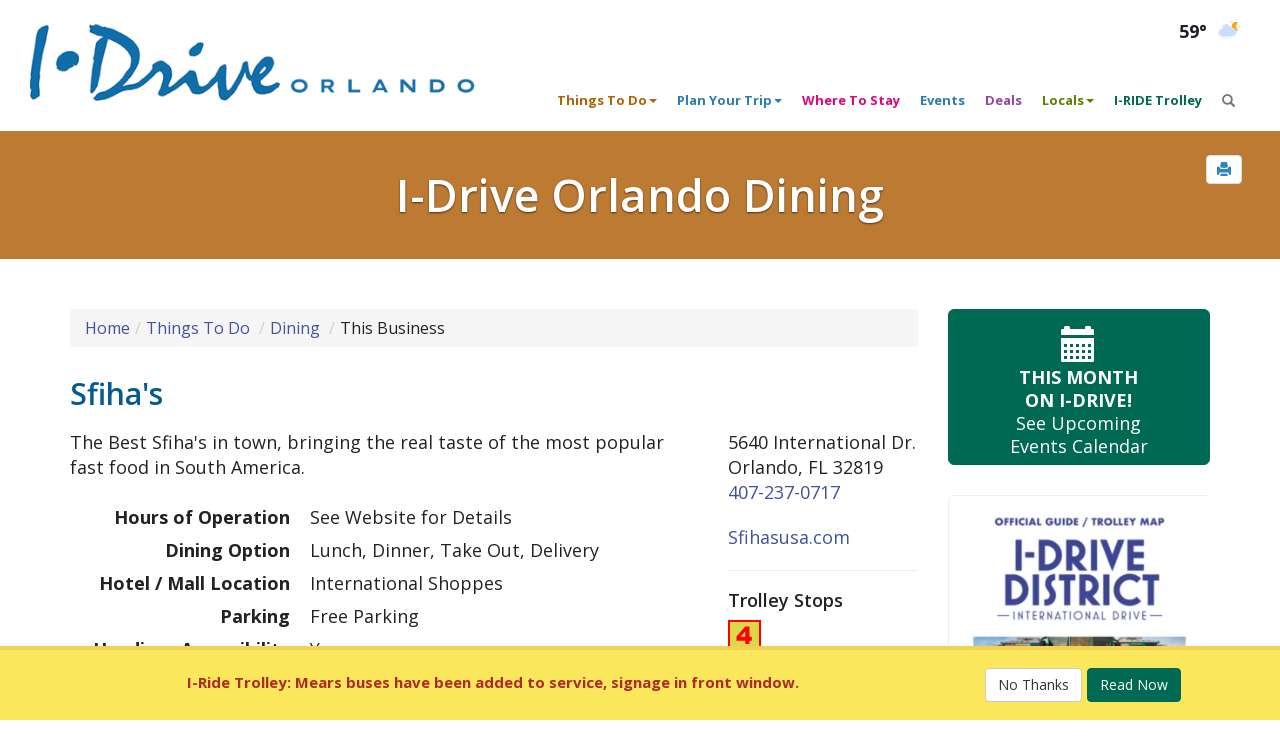

--- FILE ---
content_type: text/html; charset=utf-8
request_url: https://www.internationaldriveorlando.com/things-to-do/orlando-dining/sfihas.html
body_size: 18518
content:
<!DOCTYPE html>
<html lang="en">
<head id="Head1"><meta charset="utf-8" /><meta http-equiv="X-UA-Compatible" content="IE=edge" /><meta name="viewport" content="width=device-width, initial-scale=1, maximum-scale=5" /><link href="/style/css.ashx?url=/things-to-do/orlando-dining/sfihas.html&res=/style/bootstrap--new.css&ver=full" rel="stylesheet" type="text/css" /><link href="/style/grids.css" rel="stylesheet" type="text/css" /><link rel="preload" href="/fonts/glyphicons-halflings-regular.woff" as="font" type="font/woff2" crossorigin="" /><link rel="preload" href="/fonts/glyphicons-social-regular.woff2" as="font" type="font/woff2" crossorigin="" /><link rel="preload" href="/style/glyphicons-social.css" type="text/css" media="print" data-load="nonblocking" /><link rel="apple-touch-icon" sizes="180x180" href="/apple-touch-icon.png" /><link rel="icon" type="image/png" sizes="32x32" href="/favicon-32x32.png" /><link rel="icon" type="image/png" sizes="16x16" href="/favicon-16x16.png" /><link rel="manifest" href="/site.webmanifest" /><link rel="mask-icon" href="/safari-pinned-tab.svg" color="#2b2c42" /><meta name="msapplication-TileColor" content="#ffffff" /><meta name="theme-color" content="#ffffff" /><link rel="canonical" href="https://www.internationaldriveorlando.com/things-to-do/orlando-dining/sfihas.html" />
<link rel="preconnect" href="https://fonts.googleapis.com" /><link rel="preconnect" href="https://fonts.gstatic.com" crossorigin="" /><link href="https://fonts.googleapis.com/css2?family=Open+Sans:wght@300;400;600;700&amp;display=swap" rel="stylesheet" />
<script async src="https://www.googletagmanager.com/gtag/js?id=G-DT02JVVSVD"></script>
<script>
		window.dataLayer = window.dataLayer || [];
		function gtag() { dataLayer.push(arguments); }
		gtag('js', new Date());
		gtag('config', 'G-DT02JVVSVD');
</script>
<meta name="keywords" content="the, best, sfihas, in, town, bringing, the, real, taste, of, the, most, popular, fast, food, in, south, america, international, drive, orlando" />
<meta name="description" content="Discover the best Sfiha dishes in Central Florida at Sfiha&#39;s! Enjoy authentic Levantine flatbread topped with seasoned minced meat, lamb, parsley, onion, tomato, pine nuts, and rich spices. A taste of tradition awaits!" />
<title>The best Lebanese food it town | I-Drive & Metrowest, Florida</title>
</head>
<body data-checksum="-1354183657" class="pageBackground secondary">
<a class="skip-to-main" href="#site-main">Skip to content</a> 
<form method="post" action="/things-to-do/orlando-dining/sfihas.html" id="aspNetForm">
<div class="aspNetHidden">
</div>
<!--ZOOMSTOP-->
<div class="hidden-print">
<a href="#" id="printButton" role="button" aria-label="print page" rel="nofollow" onclick="window.print();return false"><span class="glyphicon glyphicon-print" aria-hidden="true"></span></a>
<nav class="navbar navbar-default navbar-fixed-top main hidden-print" role="navigation">
<div class="container-fluidish-header">
<div class="row">
<div class="col-xs-7 col-sm-4 col-md-4 col-lg-6">
<a href="/" class="visible-lg"><img data-original="/images/idrive-orlando-logo.webp" width="500" height="86" class="logo img-responsive center-to-left-md invisible" border="0" alt="International Drive Orlando" onerror="this.onerror=null; this.src='/images/idrive-orlando-logo.gif'" /></a>
<a href="/" class="hidden-lg"><img data-original="/images/idrive-orlando.webp" width="253" height="98" class="logo img-responsive invisible" border="0" alt="International Drive Orlando" onerror="this.onerror=null; this.src='/images/idrive-orlando.png'"/></a>
</div>
<div class="col-xs-5 col-sm-3 col-md-1 center-to-right-sm">
<div style="margin-top: 0px;">
<button type="button" aria-label="Main Navigation" class="navbar-toggle" data-toggle="collapse" data-target=".navbar-collapse">
<div style="display: block;">
<span class="icon-bar"></span>
<span class="icon-bar"></span>
<span class="icon-bar"></span>
</div>
</button>
</div>
<div class="center-to-right-right-sm weather">
<a href="https://www.accuweather.com/en/us/orlando/32801/weather-forecast/328169" target="_blank" aria-label="Orlando Weather (opens in a new tab)"><div class="elfsight-app-b4fff0bb-366f-4cb0-ad97-283080f44dcf"></div></a>
</div>
</div>
<div class="col-xs-5 col-sm-8 col-md-7 col-lg-5 center-to-right-right-sm">
<div class="row hidden-print">
<div class="translate-widget"><span id="google_translate_element"></span></div>
</div>
</div> 
</div> 
<div class="navbar-header" style="margin-left: 15px;">
<span id="search-brand" class="navbar-brand hidden-lg hidden-md">
<div id="search" role="search" aria-label="Search Tool for Mobile">
<div class="input-group">
<input id="zoom-query-navbar" type="text" name="zoom_query" class="form-control zoom-query" onkeypress="submitEnterKey(event);" placeholder="Search" aria-label="Search">
<span class="input-group-btn">
<button class="btn btn-primary" aria-label="Search Button" role="button" type="button" onclick="search(cleanSearchQuery(document.getElementById('zoom-query-navbar').value));"><span class="glyphicon glyphicon-search"></span></button>
</span>
</div>
</div>
</span>
</div>
<div class="navbar-collapse collapse">
<ul class="nav navbar-nav navbar-right">
<li class="dropdown">
<a href="#" class="nav-things-to-do" role="button" aria-expanded="false" data-toggle="dropdown" aria-haspopup="true">Things To Do<span class="caret"></span></a>
<ul class="dropdown-menu" role="menu">
<li><a href="/things-to-do/">Things To Do</a></li>
<li class="divider"></li>
<li><a href="/things-to-do/orlando-attractions/">Attractions</a></li>
<li><a href="/things-to-do/orlando-shopping/">Shopping</a></li>
<li><a href="/things-to-do/orlando-dining/">Dining</a></li>
<li><a href="/things-to-do/orlando-dinner-shows/">Dinner Shows</a></li>
<li><a href="/things-to-do/orlando-nightlife/">Nightlife</a></li>
<li><a href="/things-to-do/orlando-recreation/">Recreation</a></li>
<li><a href="/visitor-information/orlando-spas/">Spas</a></li>
</ul>
</li>
<li class="dropdown">
<a href="#" class="nav-visitor-information" role="button" aria-expanded="false" data-toggle="dropdown" aria-haspopup="true">Plan Your Trip<span class="caret"></span></a>
<ul class="dropdown-menu" role="menu">
<li><a href="/visitor-information/">Plan Your Trip</a></li>
<li class="divider"></li>
<li><a href="/visitor-information/orlando-car-rental/">Car Rental</a></li>
<li><a href="/events/">Upcoming Events</a></li>
<li><a href="/visitor-information/image-gallery/">Image Gallery</a></li>
<li><a href="/visitor-information/instagram-tour/">Instagram Tour</a></li>
<li><a href="/visitor-information/videos-around-orlando/">Videos</a></li>
<li><a href="/visitor-information/international-visitors/">International Visitors</a></li>
<li><a href="/visitor-information/orlando-maps/">Maps of the Area</a></li>
<li><a href="/visitor-information/mature-travel/">Mature Travel</a></li>
<li><a href="/articles/">Media</a></li>
<li><a href="/things-to-do/orlando-shopping/visit-orlando-official-visitor-services.html">Official Visitor Services</a></li>
<li><a href="/visitor-information/orange-county-convention-center/">Orange County Convention Center</a></li>
<li><a href="/visitor-information/rosen-college/">Rosen College of Hospitality</a></li>
<li><a href="/visitor-information/safety-tips/">Visitor Safety Tips</a></li>
<li><a href="/visitor-information/orlando-weddings/">Weddings</a></li>
<li><a href="/i-drive-orlando-updates/">I-Drive Orlando Updates</a></li>
<li><a href="/visitor-information/explore-the-area/">Beyond I-Drive Orlando</a></li>
<li><a href="/blog/">Blogs</a></li>
</ul>
</li>
<li><a href="/where-to-stay/" class="nav-where-to-stay">Where To Stay</a></li>
<li><a href="/events/" class="nav-visitor-information">Events</a></li>
<li><a href="/hot-deals-orlando/" class="nav-hot-deals-orlando">Deals</a></li>
<li class="dropdown">
<a href="#" class="nav-locals" role="button" aria-expanded="false" data-toggle="dropdown" aria-haspopup="true">Locals<span class="caret"></span></a>
<ul class="dropdown-menu" role="menu">
<li><a href="/locals/">Locals</a></li>
<li class="divider"></li>
<li><a href="/apartments/">Live</a></li>
<li><a href="/employment-opportunities/">Work</a></li>
<li><a href="/events/">Play</a></li>
</ul>
</li>
<li><a href="/iride-trolley/" class="nav-iride-trolley">I-RIDE Trolley</a></li>
<li class="visible-xs visible-sm"><a href="/events/">Events Calendar</a></li>
<li class="hidden-xs hidden-sm" aria-label="Search Tool for Desktop"><a href="#" type="button" role="button" id="popSearch" aria-label="Open Search Tool" style="padding-top: 11px;" data-toggle="popover"><span class="glyphicon glyphicon-search"></span></a></li>
</ul>
</div>
<span id="search-alone" class="hidden-lg hidden-md"></span>
</div>
</nav></div>
<!--ZOOMRESTART-->
<div class="page-title" id="site-main">
<div class="page-header-orange h1">I-Drive Orlando Dining</div>
</div>
<div class="container-fluidish">
<div class="row">
<div class="col-md-9 main-content">
<ol class="breadcrumb"><li><a href="/">Home</a></li><li><a href="/things-to-do/">Things To Do</a></li>&nbsp;<li><a href="/things-to-do/orlando-dining/">Dining</a></li>&nbsp;<li>This Business</li>&nbsp;</ol>
<h1 class="h2">Sfiha's</h1>
<div class="row">
<div class="col-sm-3 col-md-push-9" style="border-left: 0px solid #d4d4d4;">
<div>
<address>
        5640 International Dr.<br />
	
        Orlando, FL 32819<br>
<div><a href="tel:4072370717" onclick="recordOutboundLink('Phone Number Tracking', 'Sfiha\'s', '407-237-0717'); return true;">407-237-0717</a></div>
<div></div>
</address>
<a href="https://www.sfihasusa.com/" target="_blank" rel="nofollow" onclick="recordOutboundLink('Business Outbound Link', 'Sfiha\'s', 'https://www.sfihasusa.com/'); return true;" />Sfihasusa.com</a>
</div>
<hr />
<div class="h4">Trolley Stops</div>
<div><img src="/images/trolley-stops/04-north.gif" data-container="body" data-toggle="popover" data-content="04 North" alt="04 North" /></div>
<hr />
<ul class="nav nav-pills nav-stacked">
<li id="MainBody_btnMapIt" class="active" style="margin: 4px 0 4px 0;"><a id="MainBody_lnkMapIt" href="https://maps.google.com/maps/search/Sfiha&#39;s+5640+International+Dr.+Orlando+32819" target="_blank" style="background-color: #90489c;">Map It</a></li>
</ul>
<hr class="visible-xs"/>
</div>
<div class="col-sm-9 col-md-pull-3">
        The Best Sfiha's in town, bringing the real taste of the most popular fast food in South America.
<br /><br />
<dl class="dl-horizontal">
<dt>Hours of Operation</dt><dd>See Website for Details</dd>
<dt>Dining Option</dt><dd>Lunch, Dinner, Take Out, Delivery</dd>
<dt>Hotel / Mall Location</dt><dd>International Shoppes</dd>
<dt>Parking</dt><dd>Free Parking</dd>
<dt>Handicap Accessibility</dt><dd>Yes</dd>
<dt>Accepts</dt><dd><img src="/images/cards/amex.gif" data-container="body" data-toggle="popover" data-content="American Express" alt="American Express" /> <img src="/images/cards/discover.gif" data-container="body" data-toggle="popover" data-content="Discover" alt="Discover" /> <img src="/images/cards/masterCard.gif" data-container="body" data-toggle="popover" data-content="MasterCard" alt="MasterCard" /> <img src="/images/cards/visa.gif" data-container="body" data-toggle="popover" data-content="Visa" alt="Visa" /></dd>
</dl>
<div class="col-md-12">
<p class="text-danger"><strong>*Details and hours are subject to change without notice.</strong> Please contact business directly for inquiries. Thank you.</p><div>&nbsp;</div>
</div>
<br />
<div class="addthis_inline_share_toolbox_mqdw text-center" style="margin-bottom: 8px;"></div>
</div>
</div>
<hr class="visible-xs"/>
<script type="application/ld+json">
{ "@context" : "http://schema.org",
"@type" : "LocalBusiness",
"name" : "Sfiha's",
 "address": {
"@type": "PostalAddress",
"streetAddress": "5640 International Dr.",
"addressLocality": "Orlando",
"addressRegion": "FL",
"postalCode": "32819",
"addressCountry": "US"
},
"telephone": "407-237-0717"}
</script>
</div>
<div class="col-md-3 hidden-print secondary-right-side">
<!--ZOOMSTOP-->
<!--ZOOMRESTART-->
<div style="margin-bottom: 30px;">
<a href="/events/" class="btn btn btn-success btn-lg btn-block">
<span class="glyphicon glyphicon-calendar" style="font-size: 36px; padding-top: 10px;" aria-hidden="true"></span>
<div><strong>THIS MONTH<br class="visible-xlg" /> ON I-DRIVE!</strong></div>
                         See Upcoming<br class="visible-xlg" /><br class="visible-md" /> Events Calendar<br />
</a>
</div>
<div id="divDefault">
<a href="/contact-us/" rel="noopener noreferrer">
<video autoplay muted loop playsinline disablePictureInPicture loading="lazy" class="ovg-vertical">
<source src="/images/ovg-vertical.mp4?v=041625" type="video/mp4">
                        Your browser does not support the video tag.
</video>
</a>
</div>
<!--ZOOMRESTART-->
</div>
</div>
</div>                    
<!--ZOOMSTOP-->
<span class="hidden-print">
<footer>
<div class="footer-bar"></div>
<div class="footer">
<div class="row hidden-print">
<div class="col-sm-4">
<div><a href="https://www.idrivedistrict.com/" target="_blank" title="International Drive Business Improvement District"><img data-original="/images/logo-IDD-footer.webp" width="200" height="127" class="footer-logo img-thumbnail" alt="International Drive Orlando" onerror="this.onerror=null; this.src='/images/logo-IDD-footer.gif'" /></a></div>
<p><strong> International Drive Orlando /<br />
            I-Drive Business Improvement District</strong><br />
            7081 Grand National Drive, Suite 105<br />
            Orlando, Florida 32819
<br /><br />
<a href="tel:+1-407-248-9590" rel="nofollow" onclick="recordOutboundLink('Phone Number Tracking', 'Click To Call Footer', '407-248-9590');return true;">407-248-9590</a><br />
            407-248-9594 Fax<br />
<SCRIPT LANGUAGE="JavaScript" TYPE="text/javascript">
</SCRIPT></p>
</div>
<div class="col-sm-4">
<div class="row">
<div class="col-sm-6">
<ul class="list-unstyled tier1">
<li><a href="/50-ways-to-have-fun/">50 Ways To Have Fun</a></li>
<li><a href="/things-to-do/">Things To Do</a></li>
<li><a href="/visitor-information/">Plan Your Trip</a></li>
<li><a href="/where-to-stay/">Where To Stay</a></li>
<li><a href="/events/">Events</a></li>
<li><a href="/iride-trolley/">I-RIDE Trolley</a></li>
<li><a href="/hot-deals-orlando/">Deals</a></li>
<li><a href="/locals/">Locals</a></li>
</ul>
</div>
<div class="col-sm-6">
<ul class="list-unstyled tier2">
<li><a href="/i-drive-orlando-updates/">I-Drive Orlando Updates</a></li>
<li><a href="/advertising/">Advertising</a></li>
<li><a href="/articles/">Media</a></li>
<li><a href="/blog/">Blog</a></li>
<li><a href="/about-us/">About Us</a></li>
</ul>
</div>
</div>
</div>
<div class="col-sm-4">
<div class="h4">Socialize With Us</div>
<ul class="list-inline social-icons">
<li><a href="https://www.instagram.com/idrivedistrict/" role="button" aria-label="Visit International Orlando on instagram" title="Instagram" target="_blank"><span class="social social-instagram x2"></span></a></li>
<li><a href="https://www.facebook.com/idriveorlando" role="button" aria-label="Visit International Orlando on facebook" title="Facebook" target="_blank"><span class="social social-facebook x2"></span></a></li>
<li><a href="https://www.youtube.com/user/IntDriveResortArea#p/u/0/bOVT4PCS2h4" role="button" aria-label="Visit International Orlando on youtube" title="YouTube" target="_blank"><span class="social social-youtube x2"></span></a></li>
<li><a href="/rss/" aria-label="rss feed" title="RSS Feed"><span class="social social-rss x2"></span></a>
</ul>
</div>
</div>
</div>
<div class="footer-bottom small">
<ul class="list-inline">
<li>2026 International Drive Business Improvement District. All Rights Reserved.</li>
<li><a href="/contact-us/">contact</a></li>
<li><a href="/terms-and-conditions/">terms & conditions</a></li>
<li><a href="/sitemap.aspx">site map</a></li>
</ul>
</div>
<div>
</footer>
<div id="announcementNotice" class="panel-wrapper">
<div class="container" style="padding: 10px;">
<div class="row">
<div id="divAnnouncement" class="col-sm-8 col-md-9">
<div class="text-center" style="color: #ae2a28">
<strong>I-Ride Trolley:</strong> Mears buses have been added to service, signage in front window.
</div>
</div>
<div class="col-sm-4 col-md-3 text-center" style="padding:8px">
<button id="btnDismiss" type="button" class="btn btn-default">No Thanks</button>
<button id="btnPrivacy" type="button" class="btn btn-success hidden">Read Now</button>
<a href="/iride-trolley/" class="btn btn-success">Read Now</a>
</div>
</div>
</div>
</div>
<div class="modal fade" id="announcementModal" tabindex="-1" role="dialog" aria-labelledby="announcementLabel" aria-describedby="announcementModalDescription" aria-hidden="true" aria-modal="true">
<div class="modal-dialog" role="document">
<div class="modal-content">
<div class="modal-header non-printable">
<button type="button" class="close" data-dismiss="modal" aria-label="Close">
<span aria-hidden="true">&times;</span></button>
<h4 class="modal-title" id="announcementLabel">Important</h4>
</div>
<div class="modal-body" id="announcementModalDescription">
<iframe id="announcementIframe" height="0" width="100%" src="" frameborder="0" title="Announcement Content"></iframe>
</div>
<div class="modal-footer non-printable">
<button type="button" class="btn btn-default" data-dismiss="modal" aria-label="Close announcement modal">Close</button>
</div>
</div>
</div>
</div>
</div>
</span>
<script src="https://ajax.googleapis.com/ajax/libs/jquery/3.6.3/jquery.min.js"></script>
<script type="text/javascript" src="/javascript/bootstrap.min.js"></script>
<script type="text/javascript" src="/javascript/jquery.lazyload.min.js"></script>
<script type="text/javascript" src="/javascript/ekko-lightbox.min.js"></script>
<script type="text/javascript" src="/javascript/bootstrap-datepicker.js"></script>
<script type="text/javascript" src="/javascript/jquery.waitforimages.min.js"></script>
<script type="text/javascript" src="/javascript/jquery.smt.js"></script>
<!--ZOOMRESTART-->
<input type="hidden" name="__VIEWSTATE_KEY" id="__VIEWSTATE_KEY" value="VIEWSTATE_3.129.245.41_639042918118078169" />
<input type="hidden" name="__VIEWSTATE" id="__VIEWSTATE" value="" />
</form>
</body>
</html>

--- FILE ---
content_type: text/css; charset=utf-8
request_url: https://www.internationaldriveorlando.com/style/css.ashx?url=/things-to-do/orlando-dining/sfihas.html&res=/style/bootstrap--new.css&ver=full
body_size: 89387
content:
/* DB Cache */
/* Original:228695, Used:89444, Minified 89444 */
html{font-family:"Open Sans",sans-serif}
body{margin:0}
article,aside,details,figcaption,figure,footer,header,hgroup,main,nav,section,summary{display:block}
audio,canvas,progress,video{display:inline-block;vertical-align:baseline}
a{background:rgba(0,0,0,0)}
a:active,a:hover{outline:0}
abbr[title]{border-bottom:1px dotted}
b,strong{font-weight:bold}
h1{font-size:2em}
img{border:0}
hr{box-sizing:content-box;height:0}
button,input,optgroup,select,textarea{color:inherit;margin:0}
button{overflow:visible}
button,select{text-transform:none}
button,html input[type="button"],input[type="reset"],input[type="submit"]{cursor:pointer}
button[disabled],html input[disabled]{cursor:default}
input{line-height:normal}
input[type="checkbox"],input[type="radio"]{box-sizing:border-box;padding:0}
input[type="search"]{box-sizing:content-box}
@media print{*{text-shadow:none !important;color:rgba(0,0,0,1) !important;background:rgba(0,0,0,0) !important;box-shadow:none !important}a,a:visited{text-decoration:underline}a[href]:after{content:" (" attr(href) ")"}abbr[title]:after{content:" (" attr(title) ")"}a[href^="javascript:"]:after,a[href^="#"]:after{content:""}tr,img{page-break-inside:avoid}img{max-width:100% !important}p,h2,h3{orphans:3;widows:3}.navbar{display:none}.btn>.caret,.dropup>.btn>.caret{border-top-color:rgba(0,0,0,1) !important}}
.glyphicon{position:relative;top:1px;display:inline-block;font-family:"Glyphicons Halflings";font-style:normal;font-weight:normal;line-height:1}
.glyphicon-search:before{content:"\e003"}
.glyphicon-volume-up:before{content:"\e038"}
.glyphicon-print:before{content:"\e045"}
.glyphicon-camera:before{content:"\e046"}
.glyphicon-facetime-video:before{content:"\e059"}
.glyphicon-stop:before{content:"\e074"}
.glyphicon-arrow-up:before{content:"\e093"}
.glyphicon-calendar:before{content:"\e109"}
.glyphicon-chevron-up:before{content:"\e113"}
.glyphicon-hdd:before{content:"\e121"}
.glyphicon-thumbs-up:before{content:"\e125"}
.glyphicon-hand-up:before{content:"\e129"}
.glyphicon-circle-arrow-up:before{content:"\e133"}
.glyphicon-paperclip:before{content:"\e142"}
.glyphicon-link:before{content:"\e144"}
.glyphicon-gbp:before{content:"\e149"}
.glyphicon-collapse-up:before{content:"\e160"}
.glyphicon-sd-video:before{content:"\e186"}
.glyphicon-hd-video:before{content:"\e187"}
*{box-sizing:border-box}
*:before,*:after{box-sizing:border-box}
html{font-size:10px}
body{font-family:"Open Sans",sans-serif;font-size:14px;line-height:1.42857143;color:rgba(34,34,34,1);background-color:rgba(255,255,255,1)}
input,button,select,textarea{font-family:inherit;font-size:inherit;line-height:inherit}
a{color:rgba(66,81,156,1);text-decoration:none}
a:hover,a:focus{color:rgba(51,68,221,1);text-decoration:none}
a:focus{outline:1px dotted}
img{vertical-align:middle}
.img-responsive,.thumbnail>img,.thumbnail a>img,.carousel-inner>.item>img,.carousel-inner>.item>a>img{display:block;max-width:100%;height:auto}
.img-thumbnail{padding:4px;line-height:1.42857143;background-color:rgba(255,255,255,1);border:1px solid rgba(221,221,221,1);border-radius:4px;transition:all 0.2s ease-in-out;display:inline-block;max-width:100%;height:auto}
hr{margin-top:20px;margin-bottom:20px;border-top:1px solid rgba(238,238,238,1);border-right:0;border-bottom:0;border-left:0}
h1,h2,h3,h4,h5,h6,.h1,.h2,.h3,.h4,.h5,.h6{font-family:inherit;font-weight:600;line-height:1.1;color:inherit}
h1 small,h2 small,h3 small,h4 small,h5 small,h6 small,.h1 small,.h2 small,.h3 small,.h4 small,.h5 small,.h6 small,h1 .small,h2 .small,h3 .small,h4 .small,h5 .small,h6 .small,.h1 .small,.h2 .small,.h3 .small,.h4 .small,.h5 .small,.h6 .small{font-weight:normal;line-height:1;color:rgba(85,85,85,1)}
h1,.h1,h2,.h2,h3,.h3{margin-top:30px;margin-bottom:20px}
h1 small,.h1 small,h2 small,.h2 small,h3 small,.h3 small,h1 .small,.h1 .small,h2 .small,.h2 .small,h3 .small,.h3 .small{font-size:65%}
h4,.h4,h5,.h5,h6,.h6{margin-top:10px;margin-bottom:10px}
h4 small,.h4 small,h5 small,.h5 small,h6 small,.h6 small,h4 .small,.h4 .small,h5 .small,.h5 .small,h6 .small,.h6 .small{font-size:75%}
h1,.h1{font-size:32px}
h2,.h2{font-size:30px}
h4,.h4{font-size:18px}
p{margin:0 0 10px}
small,.small{font-size:85%}
.text-center{text-align:center}
a.text-primary:hover{color:rgba(48,113,169,1)}
a.text-success:hover{color:rgba(43,84,44,1)}
a.text-info:hover{color:rgba(36,82,105,1)}
a.text-warning:hover{color:rgba(102,81,44,1)}
.text-danger{color:rgba(169,68,66,1)}
a.text-danger:hover{color:rgba(132,53,52,1)}
a.bg-primary:hover{background-color:rgba(48,113,169,1)}
a.bg-success:hover{background-color:rgba(193,226,179,1)}
a.bg-info:hover{background-color:rgba(175,217,238,1)}
a.bg-warning:hover{background-color:rgba(247,236,181,1)}
a.bg-danger:hover{background-color:rgba(228,185,185,1)}
h1.page-header{font-weight:500}
ul,ol{margin-top:0;margin-bottom:10px}
ul ul,ol ul,ul ol,ol ol{margin-bottom:0}
.list-unstyled{padding-left:0;list-style:none}
.list-inline{padding-left:0;list-style:none;margin-left:-5px}
.list-inline>li{display:inline-block;padding-left:5px;padding-right:5px}
dl{margin-top:0;margin-bottom:20px}
dt,dd{line-height:1.42857143;margin-bottom:4px}
dt{font-weight:bold}
dd{margin-left:0}
@media (min-width:992px){.dl-horizontal dt{float:left;width:220px;clear:left;text-align:right;overflow:hidden;white-space:nowrap}.dl-horizontal dd{margin-left:240px}}
abbr[title],abbr[data-original-title]{cursor:help;border-bottom:1px dotted rgba(119,119,119,1)}
blockquote p:last-child,blockquote ul:last-child,blockquote ol:last-child{margin-bottom:0}
blockquote footer:before,blockquote small:before,blockquote .small:before{content:"\2014"}
.blockquote-reverse footer:before,blockquote.pull-right footer:before,.blockquote-reverse small:before,blockquote.pull-right small:before,.blockquote-reverse .small:before,blockquote.pull-right .small:before{content:""}
.blockquote-reverse footer:after,blockquote.pull-right footer:after,.blockquote-reverse small:after,blockquote.pull-right small:after,.blockquote-reverse .small:after,blockquote.pull-right .small:after{content:"\00a0"}
address{margin-bottom:20px;font-style:normal;line-height:1.42857143}
.container{margin-right:auto;margin-left:auto;padding-left:15px;padding-right:15px}
@media (min-width:768px){.container{width:750px}}
@media (min-width:992px){.container{width:970px}}
@media (min-width:1200px){.container{width:1170px}}
.row{margin-left:-15px;margin-right:-15px}
.col-xs-1,.col-sm-1,.col-md-1,.col-lg-1,.col-xs-2,.col-sm-2,.col-md-2,.col-lg-2,.col-xs-3,.col-sm-3,.col-md-3,.col-lg-3,.col-xs-4,.col-sm-4,.col-md-4,.col-lg-4,.col-xs-5,.col-sm-5,.col-md-5,.col-lg-5,.col-xs-6,.col-sm-6,.col-md-6,.col-lg-6,.col-xs-7,.col-sm-7,.col-md-7,.col-lg-7,.col-xs-8,.col-sm-8,.col-md-8,.col-lg-8,.col-xs-9,.col-sm-9,.col-md-9,.col-lg-9,.col-xs-10,.col-sm-10,.col-md-10,.col-lg-10,.col-xs-11,.col-sm-11,.col-md-11,.col-lg-11,.col-xs-12,.col-sm-12,.col-md-12,.col-lg-12{position:relative;min-height:1px;padding-left:15px;padding-right:15px}
.col-xs-1,.col-xs-2,.col-xs-3,.col-xs-4,.col-xs-5,.col-xs-6,.col-xs-7,.col-xs-8,.col-xs-9,.col-xs-10,.col-xs-11,.col-xs-12{float:left}
.col-xs-7{width:58.33333333%}
.col-xs-5{width:41.66666667%}
@media (min-width:768px){.col-sm-1,.col-sm-2,.col-sm-3,.col-sm-4,.col-sm-5,.col-sm-6,.col-sm-7,.col-sm-8,.col-sm-9,.col-sm-10,.col-sm-11,.col-sm-12{float:left}.col-sm-9{width:75%}.col-sm-8{width:66.66666667%}.col-sm-6{width:50%}.col-sm-4{width:33.33333333%}.col-sm-3{width:25%}}
@media (min-width:992px){.col-md-1,.col-md-2,.col-md-3,.col-md-4,.col-md-5,.col-md-6,.col-md-7,.col-md-8,.col-md-9,.col-md-10,.col-md-11,.col-md-12{float:left}.col-md-12{width:100%}.col-md-9{width:75%}.col-md-7{width:58.33333333%}.col-md-4{width:33.33333333%}.col-md-3{width:25%}.col-md-1{width:8.33333333%}.col-md-pull-3{right:25%}.col-md-push-9{left:75%}}
@media (min-width:1200px){.col-lg-1,.col-lg-2,.col-lg-3,.col-lg-4,.col-lg-5,.col-lg-6,.col-lg-7,.col-lg-8,.col-lg-9,.col-lg-10,.col-lg-11,.col-lg-12{float:left}.col-lg-6{width:50%}.col-lg-5{width:41.66666667%}}
.table>thead>tr>th,.table>tbody>tr>th,.table>tfoot>tr>th,.table>thead>tr>td,.table>tbody>tr>td,.table>tfoot>tr>td{padding:8px;line-height:1.42857143;vertical-align:top;border-top:1px solid rgba(221,221,221,1)}
.table>thead>tr>th{vertical-align:bottom;border-bottom:2px solid rgba(221,221,221,1)}
.table>caption+thead>tr:first-child>th,.table>colgroup+thead>tr:first-child>th,.table>thead:first-child>tr:first-child>th,.table>caption+thead>tr:first-child>td,.table>colgroup+thead>tr:first-child>td,.table>thead:first-child>tr:first-child>td{border-top:0}
.table>tbody+tbody{border-top:2px solid rgba(221,221,221,1)}
.table-condensed>thead>tr>th,.table-condensed>tbody>tr>th,.table-condensed>tfoot>tr>th,.table-condensed>thead>tr>td,.table-condensed>tbody>tr>td,.table-condensed>tfoot>tr>td{padding:5px}
.table-bordered>thead>tr>th,.table-bordered>tbody>tr>th,.table-bordered>tfoot>tr>th,.table-bordered>thead>tr>td,.table-bordered>tbody>tr>td,.table-bordered>tfoot>tr>td{border:1px solid rgba(221,221,221,1)}
.table-bordered>thead>tr>th,.table-bordered>thead>tr>td{border-bottom-width:2px}
.table-striped>tbody>tr:nth-child(2n+1)>td,.table-striped>tbody>tr:nth-child(2n+1)>th{background-color:rgba(249,249,249,1)}
.table-hover>tbody>tr:hover>td,.table-hover>tbody>tr:hover>th{background-color:rgba(245,245,245,1)}
table col[class*="col-"]{position:static;float:none;display:table-column}
table td[class*="col-"],table th[class*="col-"]{position:static;float:none;display:table-cell}
.table>thead>tr>td.active,.table>tbody>tr>td.active,.table>tfoot>tr>td.active,.table>thead>tr>th.active,.table>tbody>tr>th.active,.table>tfoot>tr>th.active,.table>thead>tr.active>td,.table>tbody>tr.active>td,.table>tfoot>tr.active>td,.table>thead>tr.active>th,.table>tbody>tr.active>th,.table>tfoot>tr.active>th{background-color:rgba(245,245,245,1)}
.table-hover>tbody>tr>td.active:hover,.table-hover>tbody>tr>th.active:hover,.table-hover>tbody>tr.active:hover>td,.table-hover>tbody>tr:hover>.active,.table-hover>tbody>tr.active:hover>th{background-color:rgba(232,232,232,1)}
.table>thead>tr>td.success,.table>tbody>tr>td.success,.table>tfoot>tr>td.success,.table>thead>tr>th.success,.table>tbody>tr>th.success,.table>tfoot>tr>th.success,.table>thead>tr.success>td,.table>tbody>tr.success>td,.table>tfoot>tr.success>td,.table>thead>tr.success>th,.table>tbody>tr.success>th,.table>tfoot>tr.success>th{background-color:rgba(223,240,216,1)}
.table-hover>tbody>tr>td.success:hover,.table-hover>tbody>tr>th.success:hover,.table-hover>tbody>tr.success:hover>td,.table-hover>tbody>tr:hover>.success,.table-hover>tbody>tr.success:hover>th{background-color:rgba(208,233,198,1)}
.table>thead>tr>td.info,.table>tbody>tr>td.info,.table>tfoot>tr>td.info,.table>thead>tr>th.info,.table>tbody>tr>th.info,.table>tfoot>tr>th.info,.table>thead>tr.info>td,.table>tbody>tr.info>td,.table>tfoot>tr.info>td,.table>thead>tr.info>th,.table>tbody>tr.info>th,.table>tfoot>tr.info>th{background-color:rgba(217,237,247,1)}
.table-hover>tbody>tr>td.info:hover,.table-hover>tbody>tr>th.info:hover,.table-hover>tbody>tr.info:hover>td,.table-hover>tbody>tr:hover>.info,.table-hover>tbody>tr.info:hover>th{background-color:rgba(196,227,243,1)}
.table>thead>tr>td.warning,.table>tbody>tr>td.warning,.table>tfoot>tr>td.warning,.table>thead>tr>th.warning,.table>tbody>tr>th.warning,.table>tfoot>tr>th.warning,.table>thead>tr.warning>td,.table>tbody>tr.warning>td,.table>tfoot>tr.warning>td,.table>thead>tr.warning>th,.table>tbody>tr.warning>th,.table>tfoot>tr.warning>th{background-color:rgba(252,248,227,1)}
.table-hover>tbody>tr>td.warning:hover,.table-hover>tbody>tr>th.warning:hover,.table-hover>tbody>tr.warning:hover>td,.table-hover>tbody>tr:hover>.warning,.table-hover>tbody>tr.warning:hover>th{background-color:rgba(250,242,204,1)}
.table>thead>tr>td.danger,.table>tbody>tr>td.danger,.table>tfoot>tr>td.danger,.table>thead>tr>th.danger,.table>tbody>tr>th.danger,.table>tfoot>tr>th.danger,.table>thead>tr.danger>td,.table>tbody>tr.danger>td,.table>tfoot>tr.danger>td,.table>thead>tr.danger>th,.table>tbody>tr.danger>th,.table>tfoot>tr.danger>th{background-color:rgba(242,222,222,1)}
.table-hover>tbody>tr>td.danger:hover,.table-hover>tbody>tr>th.danger:hover,.table-hover>tbody>tr.danger:hover>td,.table-hover>tbody>tr:hover>.danger,.table-hover>tbody>tr.danger:hover>th{background-color:rgba(235,204,204,1)}
@media screen and (max-width:767px){.table-responsive>.table>thead>tr>th,.table-responsive>.table>tbody>tr>th,.table-responsive>.table>tfoot>tr>th,.table-responsive>.table>thead>tr>td,.table-responsive>.table>tbody>tr>td,.table-responsive>.table>tfoot>tr>td{white-space:nowrap}.table-responsive>.table-bordered>thead>tr>th:first-child,.table-responsive>.table-bordered>tbody>tr>th:first-child,.table-responsive>.table-bordered>tfoot>tr>th:first-child,.table-responsive>.table-bordered>thead>tr>td:first-child,.table-responsive>.table-bordered>tbody>tr>td:first-child,.table-responsive>.table-bordered>tfoot>tr>td:first-child{border-left:0}.table-responsive>.table-bordered>thead>tr>th:last-child,.table-responsive>.table-bordered>tbody>tr>th:last-child,.table-responsive>.table-bordered>tfoot>tr>th:last-child,.table-responsive>.table-bordered>thead>tr>td:last-child,.table-responsive>.table-bordered>tbody>tr>td:last-child,.table-responsive>.table-bordered>tfoot>tr>td:last-child{border-right:0}.table-responsive>.table-bordered>tbody>tr:last-child>th,.table-responsive>.table-bordered>tfoot>tr:last-child>th,.table-responsive>.table-bordered>tbody>tr:last-child>td,.table-responsive>.table-bordered>tfoot>tr:last-child>td{border-bottom:0}}
input[type="search"]{box-sizing:border-box}
input[type="radio"],input[type="checkbox"]{margin-top:;margin-right:0;margin-bottom:0;margin-left:0;line-height:normal}
input[type="file"]{display:block}
input[type="range"]{display:block;width:100%}
input[type="file"]:focus,input[type="radio"]:focus,input[type="checkbox"]:focus{outline:1px dotted}
.form-control{display:block;width:100%;height:34px;padding:6px 12px;font-size:14px;line-height:1.42857143;color:rgba(85,85,85,1);background-color:rgba(255,255,255,1);background-image:none;border:1px solid rgba(204,204,204,1);border-radius:4px;box-shadow:inset 0 1px 1px rgba(0,0,0,0.07);transition:border-color 0.15s ease-in-out,box-shadow 0.15s ease-in-out}
.form-control:focus{border-color:rgba(102,175,233,1);outline:0;box-shadow:inset 0 1px 1px rgba(0,0,0,0.07),0 0 8px rgba(102,175,233,0.6)}
.form-control[disabled],.form-control[readonly],fieldset[disabled] .form-control{cursor:not-allowed;background-color:rgba(238,238,238,1);opacity:1}
textarea.form-control{height:auto}
input[type="search"]{}
input[type="date"],input[type="time"],input[type="datetime-local"],input[type="month"]{line-height:}
input[type="date"].input-sm,input[type="time"].input-sm,input[type="datetime-local"].input-sm,input[type="month"].input-sm{line-height:30px}
input[type="date"].input-lg,input[type="time"].input-lg,input[type="datetime-local"].input-lg,input[type="month"].input-lg{line-height:46px}
.radio input[type="radio"],.radio-inline input[type="radio"],.checkbox input[type="checkbox"],.checkbox-inline input[type="checkbox"]{position:absolute;margin-left:-20px}
input[type="radio"][disabled],input[type="checkbox"][disabled],input[type="radio"].disabled,input[type="checkbox"].disabled,fieldset[disabled] input[type="radio"],fieldset[disabled] input[type="checkbox"]{cursor:not-allowed}
.radio-inline.disabled,.checkbox-inline.disabled,fieldset[disabled] .radio-inline,fieldset[disabled] .checkbox-inline{cursor:not-allowed}
.radio.disabled label,.checkbox.disabled label,fieldset[disabled] .radio label,fieldset[disabled] .checkbox label{cursor:not-allowed}
textarea.input-sm,select[multiple].input-sm{height:auto}
textarea.input-lg,select[multiple].input-lg{height:auto}
.has-success .form-control:focus{border-color:rgba(43,84,44,1);box-shadow:inset 0 1px 1px rgba(0,0,0,0.07),0 0 6px rgba(103,177,104,1)}
.has-warning .form-control:focus{border-color:rgba(102,81,44,1);box-shadow:inset 0 1px 1px rgba(0,0,0,0.07),0 0 6px rgba(192,161,107,1)}
.has-error .form-control:focus{border-color:rgba(132,53,52,1);box-shadow:inset 0 1px 1px rgba(0,0,0,0.07),0 0 6px rgba(206,132,131,1)}
@media (min-width:768px){.form-inline .input-group .input-group-addon,.form-inline .input-group .input-group-btn,.form-inline .input-group .form-control{width:auto}.form-inline .input-group>.form-control{width:100%}.form-inline .radio input[type="radio"],.form-inline .checkbox input[type="checkbox"]{position:relative;margin-left:0}}
.btn{display:inline-block;margin-bottom:0;font-weight:normal;text-align:center;vertical-align:middle;cursor:pointer;background-image:none;border:1px solid rgba(0,0,0,0);white-space:nowrap;padding:6px 12px;font-size:14px;line-height:1.42857143;border-radius:4px}
.btn:focus,.btn:active:focus,.btn.active:focus{outline:1px dotted}
.btn:hover,.btn:focus{color:rgba(51,51,51,1);text-decoration:none}
.btn:active,.btn.active{outline:0;background-image:none;box-shadow:inset 0 3px 5px rgba(0,0,0,0.13)}
.btn.disabled,.btn[disabled],fieldset[disabled] .btn{cursor:not-allowed;pointer-events:none;opacity:0.65;box-shadow:none}
.btn-default{color:rgba(51,51,51,1);background-color:rgba(255,255,255,1);border-color:rgba(204,204,204,1)}
.btn-default:hover,.btn-default:focus,.btn-default:active,.btn-default.active,.open>.dropdown-toggle.btn-default{color:rgba(51,51,51,1);background-color:rgba(230,230,230,1);border-color:rgba(173,173,173,1)}
.btn-default:active,.btn-default.active,.open>.dropdown-toggle.btn-default{background-image:none}
.btn-default.disabled,.btn-default[disabled],fieldset[disabled] .btn-default,.btn-default.disabled:hover,.btn-default[disabled]:hover,fieldset[disabled] .btn-default:hover,.btn-default.disabled:focus,.btn-default[disabled]:focus,fieldset[disabled] .btn-default:focus,.btn-default.disabled:active,.btn-default[disabled]:active,fieldset[disabled] .btn-default:active,.btn-default.disabled.active,.btn-default[disabled].active,fieldset[disabled] .btn-default.active{background-color:rgba(255,255,255,1);border-color:rgba(204,204,204,1)}
.btn-default .badge{color:rgba(255,255,255,1);background-color:rgba(51,51,51,1)}
.btn-primary{color:rgba(255,255,255,1);background-color:rgba(6,90,143,1);border-color:rgba(15,105,161,1)}
.btn-primary:hover,.btn-primary:focus,.btn-primary:active,.btn-primary.active,.open>.dropdown-toggle.btn-primary{color:rgba(255,255,255,1);background-color:rgba(0,121,191,1);border-color:rgba(0,121,191,1)}
.btn-primary:active,.btn-primary.active,.open>.dropdown-toggle.btn-primary{background-image:none}
.btn-primary.disabled,.btn-primary[disabled],fieldset[disabled] .btn-primary,.btn-primary.disabled:hover,.btn-primary[disabled]:hover,fieldset[disabled] .btn-primary:hover,.btn-primary.disabled:focus,.btn-primary[disabled]:focus,fieldset[disabled] .btn-primary:focus,.btn-primary.disabled:active,.btn-primary[disabled]:active,fieldset[disabled] .btn-primary:active,.btn-primary.disabled.active,.btn-primary[disabled].active,fieldset[disabled] .btn-primary.active{background-color:rgba(66,139,202,1);border-color:rgba(53,126,189,1)}
.btn-primary .badge{color:rgba(66,139,202,1);background-color:rgba(255,255,255,1)}
.btn-success{color:rgba(255,255,255,1);background-color:rgba(0,105,83,1);border-color:rgba(0,105,83,1);padding:6px 12px !important}
.btn-success:hover,.btn-success:focus,.btn-success:active,.btn-success.active,.open>.dropdown-toggle.btn-success{color:rgba(255,255,255,1);background-color:rgba(0,134,83,1);border-color:rgba(0,134,83,1)}
.btn-success:active,.btn-success.active,.open>.dropdown-toggle.btn-success{background-image:none}
.btn-success.disabled,.btn-success[disabled],fieldset[disabled] .btn-success,.btn-success.disabled:hover,.btn-success[disabled]:hover,fieldset[disabled] .btn-success:hover,.btn-success.disabled:focus,.btn-success[disabled]:focus,fieldset[disabled] .btn-success:focus,.btn-success.disabled:active,.btn-success[disabled]:active,fieldset[disabled] .btn-success:active,.btn-success.disabled.active,.btn-success[disabled].active,fieldset[disabled] .btn-success.active{background-color:rgba(92,184,92,1);border-color:rgba(76,174,76,1)}
.btn-success .badge{color:rgba(92,184,92,1);background-color:rgba(255,255,255,1)}
.btn-info:hover,.btn-info:focus,.btn-info:active,.btn-info.active,.open>.dropdown-toggle.btn-info{color:rgba(255,255,255,1);background-color:rgba(49,176,213,1);border-color:rgba(38,154,188,1)}
.btn-info:active,.btn-info.active,.open>.dropdown-toggle.btn-info{background-image:none}
.btn-info.disabled,.btn-info[disabled],fieldset[disabled] .btn-info,.btn-info.disabled:hover,.btn-info[disabled]:hover,fieldset[disabled] .btn-info:hover,.btn-info.disabled:focus,.btn-info[disabled]:focus,fieldset[disabled] .btn-info:focus,.btn-info.disabled:active,.btn-info[disabled]:active,fieldset[disabled] .btn-info:active,.btn-info.disabled.active,.btn-info[disabled].active,fieldset[disabled] .btn-info.active{background-color:rgba(91,192,222,1);border-color:rgba(70,184,218,1)}
.btn-warning:hover,.btn-warning:focus,.btn-warning:active,.btn-warning.active,.open>.dropdown-toggle.btn-warning{color:rgba(255,255,255,1);background-color:rgba(237,125,45,1);border-color:rgba(238,162,54,1)}
.btn-warning:active,.btn-warning.active,.open>.dropdown-toggle.btn-warning{background-image:none}
.btn-warning.disabled,.btn-warning[disabled],fieldset[disabled] .btn-warning,.btn-warning.disabled:hover,.btn-warning[disabled]:hover,fieldset[disabled] .btn-warning:hover,.btn-warning.disabled:focus,.btn-warning[disabled]:focus,fieldset[disabled] .btn-warning:focus,.btn-warning.disabled:active,.btn-warning[disabled]:active,fieldset[disabled] .btn-warning:active,.btn-warning.disabled.active,.btn-warning[disabled].active,fieldset[disabled] .btn-warning.active{background-color:rgba(240,173,78,1);border-color:rgba(238,162,54,1)}
.btn-danger:hover,.btn-danger:focus,.btn-danger:active,.btn-danger.active,.open>.dropdown-toggle.btn-danger{color:rgba(255,255,255,1);background-color:rgba(201,48,44,1);border-color:rgba(172,41,37,1)}
.btn-danger:active,.btn-danger.active,.open>.dropdown-toggle.btn-danger{background-image:none}
.btn-danger.disabled,.btn-danger[disabled],fieldset[disabled] .btn-danger,.btn-danger.disabled:hover,.btn-danger[disabled]:hover,fieldset[disabled] .btn-danger:hover,.btn-danger.disabled:focus,.btn-danger[disabled]:focus,fieldset[disabled] .btn-danger:focus,.btn-danger.disabled:active,.btn-danger[disabled]:active,fieldset[disabled] .btn-danger:active,.btn-danger.disabled.active,.btn-danger[disabled].active,fieldset[disabled] .btn-danger.active{background-color:rgba(217,83,79,1);border-color:rgba(212,63,58,1)}
.btn-link,.btn-link:active,.btn-link[disabled],fieldset[disabled] .btn-link{background-color:rgba(0,0,0,0);box-shadow:none}
.btn-link,.btn-link:hover,.btn-link:focus,.btn-link:active{border-color:rgba(0,0,0,0)}
.btn-link:hover,.btn-link:focus{color:rgba(42,100,150,1);text-decoration:underline;background-color:rgba(0,0,0,0)}
.btn-link[disabled]:hover,fieldset[disabled] .btn-link:hover,.btn-link[disabled]:focus,fieldset[disabled] .btn-link:focus{color:rgba(119,119,119,1);text-decoration:none}
.btn-lg,.btn-group-lg>.btn{padding:10px 16px;font-size:18px;line-height:1.33;border-radius:6px}
.btn-block{display:block;width:100%}
.btn-block+.btn-block{margin-top:5px}
input[type="submit"].btn-block,input[type="reset"].btn-block,input[type="button"].btn-block{width:100%}
.fade{opacity:0;transition:opacity 0.15s linear}
.fade.in{opacity:1}
.collapse{display:none}
.collapse.in{display:block}
tr.collapse.in{display:table-row}
tbody.collapse.in{display:table-row-group}
.caret{display:inline-block;width:0;height:0;margin-left:2px;vertical-align:middle;border-top:4px solid;border-right:4px solid rgba(0,0,0,0);border-left:4px solid rgba(0,0,0,0)}
.dropdown{position:relative}
.dropdown-menu{position:absolute;top:100%;left:0;z-index:1000;display:none;float:left;min-width:160px;padding:5px 0;margin:2px 0 0;list-style:none;font-size:14px;text-align:left;background-color:rgba(255,255,255,1);border:1px solid rgba(0,0,0,0.15);border-radius:4px;box-shadow:0 6px 12px rgba(0,0,0,0.17);background-clip:padding-box}
.dropdown-menu.pull-right{right:0;left:auto}
.dropdown-menu .divider{height:1px;margin:9px 0;overflow:hidden;background-color:rgba(229,229,229,1)}
.dropdown-menu>li>a{display:block;padding:3px 20px;clear:both;font-weight:normal;line-height:1.42857143;color:rgba(51,51,51,1);white-space:nowrap}
.dropdown-menu>li>a:hover,.dropdown-menu>li>a:focus{text-decoration:none;color:rgba(38,38,38,1);background-color:rgba(245,245,245,1)}
.dropdown-menu>.active>a,.dropdown-menu>.active>a:hover,.dropdown-menu>.active>a:focus{color:rgba(255,255,255,1);text-decoration:none;outline:0;background-color:rgba(66,139,202,1)}
.dropdown-menu>.disabled>a,.dropdown-menu>.disabled>a:hover,.dropdown-menu>.disabled>a:focus{color:rgba(119,119,119,1)}
.dropdown-menu>.disabled>a:hover,.dropdown-menu>.disabled>a:focus{text-decoration:none;background-color:rgba(0,0,0,0);background-image:none;cursor:not-allowed}
.open>.dropdown-menu{display:block}
.open>a{outline:0}
.dropup .caret,.navbar-fixed-bottom .dropdown .caret{border-top:0;border-bottom:4px solid;content:""}
.dropup .dropdown-menu,.navbar-fixed-bottom .dropdown .dropdown-menu{top:auto;bottom:100%;margin-bottom:1px}
@media (min-width:992px){.navbar-right .dropdown-menu{left:auto;right:0}.navbar-right .dropdown-menu-left{left:0;right:auto}}
.btn-group>.btn,.btn-group-vertical>.btn{position:relative;float:left}
.btn-group>.btn:hover,.btn-group-vertical>.btn:hover,.btn-group>.btn:focus,.btn-group-vertical>.btn:focus,.btn-group>.btn:active,.btn-group-vertical>.btn:active,.btn-group>.btn.active,.btn-group-vertical>.btn.active{z-index:2}
.btn-group>.btn:focus,.btn-group-vertical>.btn:focus{outline:0}
.btn-group .btn+.btn,.btn-group .btn+.btn-group,.btn-group .btn-group+.btn,.btn-group .btn-group+.btn-group{margin-left:-1px}
.btn-group>.btn:not(:first-child):not(:last-child):not(.dropdown-toggle){border-radius:0}
.btn-group>.btn:first-child{margin-left:0}
.btn-group>.btn:first-child:not(:last-child):not(.dropdown-toggle){border-bottom-right-radius:0;border-top-right-radius:0}
.btn-group>.btn:last-child:not(:first-child),.btn-group>.dropdown-toggle:not(:first-child){border-bottom-left-radius:0;border-top-left-radius:0}
.btn-group>.btn-group{float:left}
.btn-group>.btn-group:not(:first-child):not(:last-child)>.btn{border-radius:0}
.btn-group>.btn-group:first-child>.btn:last-child,.btn-group>.btn-group:first-child>.dropdown-toggle{border-bottom-right-radius:0;border-top-right-radius:0}
.btn-group>.btn-group:last-child>.btn:first-child{border-bottom-left-radius:0;border-top-left-radius:0}
.btn-group .dropdown-toggle:active,.btn-group.open .dropdown-toggle{outline:0}
.btn-group>.btn+.dropdown-toggle{padding-left:8px;padding-right:8px}
.btn-group>.btn-lg+.dropdown-toggle{padding-left:12px;padding-right:12px}
.btn-group.open .dropdown-toggle{box-shadow:inset 0 3px 5px rgba(0,0,0,0.13)}
.btn-group.open .dropdown-toggle.btn-link{box-shadow:none}
.btn .caret{margin-left:0}
.btn-lg .caret{border-width:5px 5px 0}
.dropup .btn-lg .caret{border-width:0 5px 5px}
.btn-group-vertical>.btn,.btn-group-vertical>.btn-group,.btn-group-vertical>.btn-group>.btn{display:block;float:none;width:100%;max-width:100%}
.btn-group-vertical>.btn-group>.btn{float:none}
.btn-group-vertical>.btn+.btn,.btn-group-vertical>.btn+.btn-group,.btn-group-vertical>.btn-group+.btn,.btn-group-vertical>.btn-group+.btn-group{margin-top:-1px;margin-left:0}
.btn-group-vertical>.btn:not(:first-child):not(:last-child){border-radius:0}
.btn-group-vertical>.btn:first-child:not(:last-child){border-top-right-radius:4px;border-bottom-right-radius:0;border-bottom-left-radius:0}
.btn-group-vertical>.btn:last-child:not(:first-child){border-bottom-left-radius:4px;border-top-right-radius:0;border-top-left-radius:0}
.btn-group-vertical>.btn-group:not(:first-child):not(:last-child)>.btn{border-radius:0}
.btn-group-vertical>.btn-group:first-child:not(:last-child)>.btn:last-child,.btn-group-vertical>.btn-group:first-child:not(:last-child)>.dropdown-toggle{border-bottom-right-radius:0;border-bottom-left-radius:0}
.btn-group-vertical>.btn-group:last-child:not(:first-child)>.btn:first-child{border-top-right-radius:0;border-top-left-radius:0}
.btn-group-justified>.btn-group .btn{width:100%}
.btn-group-justified>.btn-group .dropdown-menu{left:auto}
[data-toggle="buttons"]>.btn>input[type="radio"],[data-toggle="buttons"]>.btn>input[type="checkbox"]{position:absolute;z-index:-1;opacity:0}
.input-group{position:relative;display:table;border-collapse:separate}
.input-group[class*="col-"]{float:none;padding-left:0;padding-right:0}
.input-group .form-control{position:relative;z-index:2;float:left;width:100%;margin-bottom:0}
.input-group-lg>.form-control,.input-group-lg>.input-group-addon,.input-group-lg>.input-group-btn>.btn{height:46px;padding:10px 16px;font-size:18px;line-height:1.33;border-radius:6px}
select.input-group-lg>.form-control,select.input-group-lg>.input-group-addon,select.input-group-lg>.input-group-btn>.btn{height:46px;line-height:46px}
textarea.input-group-lg>.form-control,textarea.input-group-lg>.input-group-addon,textarea.input-group-lg>.input-group-btn>.btn,select[multiple].input-group-lg>.form-control,select[multiple].input-group-lg>.input-group-addon,select[multiple].input-group-lg>.input-group-btn>.btn{height:auto}
.input-group-sm>.form-control,.input-group-sm>.input-group-addon,.input-group-sm>.input-group-btn>.btn{height:30px;padding:5px 10px;font-size:12px;line-height:1.5;border-radius:3px}
select.input-group-sm>.form-control,select.input-group-sm>.input-group-addon,select.input-group-sm>.input-group-btn>.btn{height:30px;line-height:30px}
textarea.input-group-sm>.form-control,textarea.input-group-sm>.input-group-addon,textarea.input-group-sm>.input-group-btn>.btn,select[multiple].input-group-sm>.form-control,select[multiple].input-group-sm>.input-group-addon,select[multiple].input-group-sm>.input-group-btn>.btn{height:auto}
.input-group-addon,.input-group-btn,.input-group .form-control{display:table-cell}
.input-group-addon:not(:first-child):not(:last-child),.input-group-btn:not(:first-child):not(:last-child),.input-group .form-control:not(:first-child):not(:last-child){border-radius:0}
.input-group-addon,.input-group-btn{width:1%;white-space:nowrap;vertical-align:middle}
.input-group-addon input[type="radio"],.input-group-addon input[type="checkbox"]{margin-top:0}
.input-group .form-control:first-child,.input-group-addon:first-child,.input-group-btn:first-child>.btn,.input-group-btn:first-child>.btn-group>.btn,.input-group-btn:first-child>.dropdown-toggle,.input-group-btn:last-child>.btn:not(:last-child):not(.dropdown-toggle),.input-group-btn:last-child>.btn-group:not(:last-child)>.btn{border-bottom-right-radius:0;border-top-right-radius:0}
.input-group .form-control:last-child,.input-group-addon:last-child,.input-group-btn:last-child>.btn,.input-group-btn:last-child>.btn-group>.btn,.input-group-btn:last-child>.dropdown-toggle,.input-group-btn:first-child>.btn:not(:first-child),.input-group-btn:first-child>.btn-group:not(:first-child)>.btn{border-bottom-left-radius:0;border-top-left-radius:0}
.input-group-btn{position:relative;font-size:0;white-space:nowrap}
.input-group-btn>.btn{position:relative}
.input-group-btn>.btn+.btn{margin-left:-1px}
.input-group-btn>.btn:hover,.input-group-btn>.btn:focus,.input-group-btn>.btn:active{z-index:2}
.input-group-btn:first-child>.btn,.input-group-btn:first-child>.btn-group{margin-right:-1px}
.input-group-btn:last-child>.btn,.input-group-btn:last-child>.btn-group{margin-left:-1px}
.nav{margin-bottom:0;padding-left:0;list-style:none}
.nav>li{position:relative;display:block}
.nav>li>a{position:relative;display:block;padding:10px 15px}
.nav>li>a:hover,.nav>li>a:focus{text-decoration:none;background-color:rgba(238,238,238,1)}
.nav>li.disabled>a{color:rgba(119,119,119,1)}
.nav>li.disabled>a:hover,.nav>li.disabled>a:focus{color:rgba(119,119,119,1);text-decoration:none;background-color:rgba(0,0,0,0);cursor:not-allowed}
.nav .open>a,.nav .open>a:hover,.nav .open>a:focus{background-color:rgba(238,238,238,1);border-color:rgba(66,139,202,1)}
.nav .nav-divider{height:1px;margin:9px 0;overflow:hidden;background-color:rgba(229,229,229,1)}
.nav>li>a>img{max-width:none}
.nav-tabs>li>a{margin-right:2px;line-height:1.42857143;border:1px solid rgba(0,0,0,0);border-radius:4px 4px 0 0}
.nav-tabs>li>a:hover{border-color:rgba(238,238,238,1) rgba(238,238,238,1) rgba(221,221,221,1)}
.nav-tabs>li.active>a,.nav-tabs>li.active>a:hover,.nav-tabs>li.active>a:focus{color:rgba(85,85,85,1);background-color:rgba(255,255,255,1);border-top:1px solid rgba(221,221,221,1);border-right:1px solid rgba(221,221,221,1);border-bottom:1px solid rgba(0,0,0,0);border-left:1px solid rgba(221,221,221,1);cursor:default}
.nav-tabs.nav-justified>li>a{text-align:center;margin-bottom:5px}
.nav-tabs.nav-justified>.dropdown .dropdown-menu{top:auto;left:auto}
@media (min-width:768px){.nav-tabs.nav-justified>li>a{margin-bottom:0}}
.nav-tabs.nav-justified>li>a{margin-right:0;border-radius:4px}
.nav-tabs.nav-justified>.active>a,.nav-tabs.nav-justified>.active>a:hover,.nav-tabs.nav-justified>.active>a:focus{border:1px solid rgba(221,221,221,1)}
@media (min-width:768px){.nav-tabs.nav-justified>li>a{border-bottom:1px solid rgba(221,221,221,1);border-radius:4px 4px 0 0}.nav-tabs.nav-justified>.active>a,.nav-tabs.nav-justified>.active>a:hover,.nav-tabs.nav-justified>.active>a:focus{border-bottom-color:rgba(255,255,255,1)}}
.nav-pills>li{float:left}
.nav-pills>li>a{border-radius:4px}
.nav-pills>li+li{margin-left:2px}
.nav-pills>li.active>a,.nav-pills>li.active>a:hover,.nav-pills>li.active>a:focus{color:rgba(255,255,255,1);background-color:rgba(66,139,202,1)}
.nav-stacked>li{float:none}
.nav-stacked>li+li{margin-top:2px;margin-left:0}
.nav-justified>li>a{text-align:center;margin-bottom:5px}
.nav-justified>.dropdown .dropdown-menu{top:auto;left:auto}
@media (min-width:768px){.nav-justified>li>a{margin-bottom:0}}
.nav-tabs-justified>li>a{margin-right:0;border-radius:4px}
.nav-tabs-justified>.active>a,.nav-tabs-justified>.active>a:hover,.nav-tabs-justified>.active>a:focus{border:1px solid rgba(221,221,221,1)}
@media (min-width:768px){.nav-tabs-justified>li>a{border-bottom:1px solid rgba(221,221,221,1);border-radius:4px 4px 0 0}.nav-tabs-justified>.active>a,.nav-tabs-justified>.active>a:hover,.nav-tabs-justified>.active>a:focus{border-bottom-color:rgba(255,255,255,1)}}
.navbar{position:relative;min-height:50px;margin-bottom:20px;border:1px solid rgba(0,0,0,0)}
@media (min-width:992px){.navbar{border-radius:4px}}
@media (min-width:992px){.navbar-header{float:left}}
.navbar-collapse{overflow-x:visible;padding-right:15px;padding-left:15px;border-top:1px solid rgba(0,0,0,0);box-shadow:inset 0 1px rgba(255,255,255,0.1)}
.navbar-collapse.in{overflow-y:auto}
@media (min-width:992px){.navbar-collapse{width:auto;border-top:0;box-shadow:none}.navbar-collapse.collapse{display:block !important;height:auto !important;padding-bottom:0;overflow:visible !important}.navbar-collapse.in{overflow-y:visible}.navbar-fixed-top .navbar-collapse,.navbar-static-top .navbar-collapse,.navbar-fixed-bottom .navbar-collapse{padding-left:0;padding-right:0}}
.navbar-fixed-top .navbar-collapse,.navbar-fixed-bottom .navbar-collapse{max-height:340px}
@media (max-width:480px) and (orientation:landscape){.navbar-fixed-top .navbar-collapse,.navbar-fixed-bottom .navbar-collapse{max-height:200px}}
.container>.navbar-header,.container-fluid>.navbar-header,.container-fluidish>.navbar-header,.container>.navbar-collapse,.container-fluid>.navbar-collapse,.container-fluidish>.navbar-collapse{margin-right:-15px;margin-left:-15px}
@media (min-width:992px){.container>.navbar-header,.container-fluid>.navbar-header,.container-fluidish>.navbar-header,.container>.navbar-collapse,.container-fluid>.navbar-collapse,.container-fluidish>.navbar-collapse{margin-right:0;margin-left:0}}
.navbar-fixed-top,.navbar-fixed-bottom{position:fixed;right:0;left:0;z-index:1030;transform:translate3d(0,0,0)}
@media (min-width:992px){.navbar-fixed-top,.navbar-fixed-bottom{border-radius:0}}
.navbar-fixed-top{top:0;border-width:0 0 1px}
.navbar-brand{float:left;padding:15px;font-size:18px;line-height:20px;height:50px}
.navbar-brand:hover,.navbar-brand:focus{text-decoration:none}
@media (min-width:992px){.navbar>.container .navbar-brand,.navbar>.container-fluid .navbar-brand,.navbar>.container-fluidish .navbar-brand{margin-left:-15px}}
.navbar-toggle{position:relative;float:right;margin-right:15px;padding:10px;margin-top:10px;margin-bottom:8px;background-color:rgba(0,0,0,0);background-image:none;border:1px solid rgba(0,0,0,0);border-radius:4px}
.navbar-toggle:focus{outline:0}
.navbar-toggle .icon-bar{display:block;width:22px;height:2px;border-radius:1px}
.navbar-toggle .icon-bar+.icon-bar{margin-top:4px}
@media (min-width:992px){.navbar-toggle{display:none}}
.navbar-nav{margin:7.5px -15px}
.navbar-nav>li>a{padding-top:10px;padding-bottom:10px;line-height:20px}
@media (max-width:991px){.navbar-nav .open .dropdown-menu{position:static;float:none;width:auto;margin-top:0;background-color:rgba(0,0,0,0);border:0;box-shadow:none}.navbar-nav .open .dropdown-menu>li>a,.navbar-nav .open .dropdown-menu .dropdown-header{padding:5px 15px 5px 25px}.navbar-nav .open .dropdown-menu>li>a{line-height:20px}.navbar-nav .open .dropdown-menu>li>a:hover,.navbar-nav .open .dropdown-menu>li>a:focus{background-image:none}}
@media (min-width:992px){.navbar-nav{float:left;margin:0}.navbar-nav>li{float:left}.navbar-nav>li>a{padding-top:15px;padding-bottom:15px}.navbar-nav.navbar-right:last-child{margin-right:-15px}}
@media (min-width:992px){.navbar-right{float:right !important}}
@media (min-width:768px){.navbar-form .form-group{display:inline-block;margin-bottom:0;vertical-align:middle}.navbar-form .form-control{display:inline-block;width:auto;vertical-align:middle}.navbar-form .input-group{display:inline-table;vertical-align:middle}.navbar-form .input-group .input-group-addon,.navbar-form .input-group .input-group-btn,.navbar-form .input-group .form-control{width:auto}.navbar-form .input-group>.form-control{width:100%}.navbar-form .control-label{margin-bottom:0;vertical-align:middle}.navbar-form .radio,.navbar-form .checkbox{display:inline-block;margin-top:0;margin-bottom:0;vertical-align:middle}.navbar-form .radio label,.navbar-form .checkbox label{padding-left:0}.navbar-form .radio input[type="radio"],.navbar-form .checkbox input[type="checkbox"]{position:relative;margin-left:0}.navbar-form .has-feedback .form-control-feedback{top:0}}
@media (max-width:991px){.navbar-form .form-group{margin-bottom:5px}}
@media (min-width:992px){.navbar-form.navbar-right:last-child{margin-right:-15px}}
.navbar-nav>li>.dropdown-menu{margin-top:0;border-top-right-radius:0;border-top-left-radius:0}
.navbar-fixed-bottom .navbar-nav>li>.dropdown-menu{border-bottom-right-radius:0;border-bottom-left-radius:0}
@media (min-width:992px){.navbar-text.navbar-right:last-child{margin-right:0}}
.navbar-default{background-color:rgba(255,255,255,1);border-color:rgba(255,255,255,1)}
.navbar-default .navbar-brand{color:rgba(119,119,119,1)}
.navbar-default .navbar-brand:hover,.navbar-default .navbar-brand:focus{color:rgba(94,94,94,1);background-color:rgba(0,0,0,0)}
.navbar-default .navbar-text{color:rgba(119,119,119,1)}
.navbar-default .navbar-nav>li>a{color:rgba(119,119,119,1)}
.navbar-default .navbar-nav>li>a:hover,.navbar-default .navbar-nav>li>a:focus{color:rgba(51,51,51,1);background-color:rgba(0,0,0,0)}
.navbar-default .navbar-nav>.active>a,.navbar-default .navbar-nav>.active>a:hover,.navbar-default .navbar-nav>.active>a:focus{color:rgba(85,85,85,1);background-color:rgba(231,231,231,1)}
.navbar-default .navbar-nav>.disabled>a,.navbar-default .navbar-nav>.disabled>a:hover,.navbar-default .navbar-nav>.disabled>a:focus{color:rgba(204,204,204,1);background-color:rgba(0,0,0,0)}
.navbar-default .navbar-toggle{border-color:rgba(221,221,221,1)}
.navbar-default .navbar-toggle:hover,.navbar-default .navbar-toggle:focus{background-color:rgba(221,221,221,1)}
.navbar-default .navbar-toggle .icon-bar{background-color:rgba(136,136,136,1)}
.navbar-default .navbar-collapse,.navbar-default .navbar-form{border-color:rgba(231,231,231,1)}
.navbar-default .navbar-nav>.open>a,.navbar-default .navbar-nav>.open>a:hover,.navbar-default .navbar-nav>.open>a:focus{background-color:rgba(231,231,231,1);color:rgba(85,85,85,1)}
@media (max-width:991px){.navbar-default .navbar-nav .open .dropdown-menu>li>a{color:rgba(119,119,119,1)}.navbar-default .navbar-nav .open .dropdown-menu>li>a:hover,.navbar-default .navbar-nav .open .dropdown-menu>li>a:focus{color:rgba(51,51,51,1);background-color:rgba(0,0,0,0)}.navbar-default .navbar-nav .open .dropdown-menu>.active>a,.navbar-default .navbar-nav .open .dropdown-menu>.active>a:hover,.navbar-default .navbar-nav .open .dropdown-menu>.active>a:focus{color:rgba(85,85,85,1);background-color:rgba(231,231,231,1)}.navbar-default .navbar-nav .open .dropdown-menu>.disabled>a,.navbar-default .navbar-nav .open .dropdown-menu>.disabled>a:hover,.navbar-default .navbar-nav .open .dropdown-menu>.disabled>a:focus{color:rgba(204,204,204,1);background-color:rgba(0,0,0,0)}}
.navbar-default .navbar-link{color:rgba(119,119,119,1)}
.navbar-default .navbar-link:hover{color:rgba(51,51,51,1)}
.navbar-default .btn-link{color:rgba(119,119,119,1)}
.navbar-default .btn-link:hover,.navbar-default .btn-link:focus{color:rgba(51,51,51,1)}
.navbar-default .btn-link[disabled]:hover,fieldset[disabled] .navbar-default .btn-link:hover,.navbar-default .btn-link[disabled]:focus,fieldset[disabled] .navbar-default .btn-link:focus{color:rgba(204,204,204,1)}
.navbar-inverse .navbar-brand:hover,.navbar-inverse .navbar-brand:focus{color:rgba(255,255,255,1);background-color:rgba(0,0,0,0)}
.navbar-inverse .navbar-nav>li>a{color:rgba(119,119,119,1)}
.navbar-inverse .navbar-nav>li>a:hover,.navbar-inverse .navbar-nav>li>a:focus{color:rgba(255,255,255,1);background-color:rgba(0,0,0,0)}
.navbar-inverse .navbar-nav>.active>a,.navbar-inverse .navbar-nav>.active>a:hover,.navbar-inverse .navbar-nav>.active>a:focus{color:rgba(255,255,255,1);background-color:rgba(8,8,8,1)}
.navbar-inverse .navbar-nav>.disabled>a,.navbar-inverse .navbar-nav>.disabled>a:hover,.navbar-inverse .navbar-nav>.disabled>a:focus{color:rgba(68,68,68,1);background-color:rgba(0,0,0,0)}
.navbar-inverse .navbar-toggle:hover,.navbar-inverse .navbar-toggle:focus{background-color:rgba(51,51,51,1)}
.navbar-inverse .navbar-toggle .icon-bar{background-color:rgba(255,255,255,1)}
.navbar-inverse .navbar-nav>.open>a,.navbar-inverse .navbar-nav>.open>a:hover,.navbar-inverse .navbar-nav>.open>a:focus{background-color:rgba(8,8,8,1);color:rgba(255,255,255,1)}
@media (max-width:991px){.navbar-inverse .navbar-nav .open .dropdown-menu>.dropdown-header{border-color:rgba(8,8,8,1)}.navbar-inverse .navbar-nav .open .dropdown-menu .divider{background-color:rgba(8,8,8,1)}.navbar-inverse .navbar-nav .open .dropdown-menu>li>a{color:rgba(119,119,119,1)}.navbar-inverse .navbar-nav .open .dropdown-menu>li>a:hover,.navbar-inverse .navbar-nav .open .dropdown-menu>li>a:focus{color:rgba(255,255,255,1);background-color:rgba(0,0,0,0)}.navbar-inverse .navbar-nav .open .dropdown-menu>.active>a,.navbar-inverse .navbar-nav .open .dropdown-menu>.active>a:hover,.navbar-inverse .navbar-nav .open .dropdown-menu>.active>a:focus{color:rgba(255,255,255,1);background-color:rgba(8,8,8,1)}.navbar-inverse .navbar-nav .open .dropdown-menu>.disabled>a,.navbar-inverse .navbar-nav .open .dropdown-menu>.disabled>a:hover,.navbar-inverse .navbar-nav .open .dropdown-menu>.disabled>a:focus{color:rgba(68,68,68,1);background-color:rgba(0,0,0,0)}}
.navbar-inverse .navbar-link:hover{color:rgba(255,255,255,1)}
.navbar-inverse .btn-link:hover,.navbar-inverse .btn-link:focus{color:rgba(255,255,255,1)}
.navbar-inverse .btn-link[disabled]:hover,fieldset[disabled] .navbar-inverse .btn-link:hover,.navbar-inverse .btn-link[disabled]:focus,fieldset[disabled] .navbar-inverse .btn-link:focus{color:rgba(68,68,68,1)}
.breadcrumb{font-size:16px;padding:8px 15px;margin-bottom:20px;list-style:none;background-color:rgba(245,245,245,1);border-radius:4px}
.breadcrumb>li{display:inline-block}
.breadcrumb>li+li:before{content:"\002f";padding:0 5px;color:rgba(204,204,204,1)}
.breadcrumb>.active{color:rgba(119,119,119,1)}
.pagination>li>a,.pagination>li>span{position:relative;float:left;padding:6px 12px;line-height:1.42857143;text-decoration:none;color:rgba(66,139,202,1);background-color:rgba(255,255,255,1);border:1px solid rgba(221,221,221,1);margin-left:-1px}
.pagination>li:first-child>a,.pagination>li:first-child>span{margin-left:0;border-bottom-left-radius:4px;border-top-left-radius:4px}
.pagination>li:last-child>a,.pagination>li:last-child>span{border-bottom-right-radius:4px;border-top-right-radius:4px}
.pagination>li>a:hover,.pagination>li>span:hover,.pagination>li>a:focus,.pagination>li>span:focus{color:rgba(42,100,150,1);background-color:rgba(238,238,238,1);border-color:rgba(221,221,221,1)}
.pagination>.active>a,.pagination>.active>span,.pagination>.active>a:hover,.pagination>.active>span:hover,.pagination>.active>a:focus,.pagination>.active>span:focus{z-index:2;color:rgba(255,255,255,1);background-color:rgba(66,139,202,1);border-color:rgba(66,139,202,1);cursor:default}
.pagination>.disabled>span,.pagination>.disabled>span:hover,.pagination>.disabled>span:focus,.pagination>.disabled>a,.pagination>.disabled>a:hover,.pagination>.disabled>a:focus{color:rgba(119,119,119,1);background-color:rgba(255,255,255,1);border-color:rgba(221,221,221,1);cursor:not-allowed}
.pagination-lg>li>a,.pagination-lg>li>span{padding:10px 16px;font-size:18px}
.pagination-lg>li:first-child>a,.pagination-lg>li:first-child>span{border-bottom-left-radius:6px;border-top-left-radius:6px}
.pagination-lg>li:last-child>a,.pagination-lg>li:last-child>span{border-bottom-right-radius:6px;border-top-right-radius:6px}
.pagination-sm>li>a,.pagination-sm>li>span{padding:5px 10px;font-size:12px}
.pagination-sm>li:first-child>a,.pagination-sm>li:first-child>span{border-bottom-left-radius:3px;border-top-left-radius:3px}
.pagination-sm>li:last-child>a,.pagination-sm>li:last-child>span{border-bottom-right-radius:3px;border-top-right-radius:3px}
.pager li>a,.pager li>span{display:inline-block;padding:5px 14px;background-color:rgba(255,255,255,1);border:1px solid rgba(221,221,221,1);border-radius:15px}
.pager li>a:hover,.pager li>a:focus{text-decoration:none;background-color:rgba(238,238,238,1)}
.pager .disabled>a,.pager .disabled>a:hover,.pager .disabled>a:focus,.pager .disabled>span{color:rgba(119,119,119,1);background-color:rgba(255,255,255,1);cursor:not-allowed}
a.label:hover,a.label:focus{color:rgba(255,255,255,1);text-decoration:none;cursor:pointer}
.btn .label{position:relative;top:-1px}
.label-default[href]:hover,.label-default[href]:focus{background-color:rgba(94,94,94,1)}
.label-primary[href]:hover,.label-primary[href]:focus{background-color:rgba(48,113,169,1)}
.label-success[href]:hover,.label-success[href]:focus{background-color:rgba(68,157,68,1)}
.label-info[href]:hover,.label-info[href]:focus{background-color:rgba(49,176,213,1)}
.label-warning[href]:hover,.label-warning[href]:focus{background-color:rgba(236,151,31,1)}
.label-danger[href]:hover,.label-danger[href]:focus{background-color:rgba(201,48,44,1)}
.btn .badge{position:relative;top:-1px}
a.badge:hover,a.badge:focus{color:rgba(255,255,255,1);text-decoration:none;cursor:pointer}
a.list-group-item.active>.badge,.nav-pills>.active>a>.badge{color:rgba(66,139,202,1);background-color:rgba(255,255,255,1)}
.nav-pills>li>a>.badge{margin-left:3px}
.container .jumbotron{border-radius:6px}
@media screen and (min-width:768px){.container .jumbotron{padding-left:60px;padding-right:60px}}
.thumbnail>img,.thumbnail a>img{margin-left:auto;margin-right:auto}
a.thumbnail:hover,a.thumbnail:focus,a.thumbnail.active{border-color:rgba(66,139,202,1)}
.alert>p+p{margin-top:5px}
.progress.active .progress-bar,.progress-bar.active{animation:2s linear infinite progress-bar-stripes}
.media,.media .media{margin-top:10px}
.media:first-child{margin-top:0}
.media>.pull-left{margin-right:10px}
.media>.pull-right{margin-left:10px}
a.list-group-item{color:rgba(85,85,85,1)}
a.list-group-item .list-group-item-heading{color:rgba(51,51,51,1)}
a.list-group-item:hover,a.list-group-item:focus{text-decoration:none;color:rgba(85,85,85,1);background-color:rgba(245,245,245,1)}
.list-group-item.disabled,.list-group-item.disabled:hover,.list-group-item.disabled:focus{background-color:rgba(238,238,238,1);color:rgba(119,119,119,1)}
.list-group-item.disabled .list-group-item-heading,.list-group-item.disabled:hover .list-group-item-heading,.list-group-item.disabled:focus .list-group-item-heading{color:inherit}
.list-group-item.disabled .list-group-item-text,.list-group-item.disabled:hover .list-group-item-text,.list-group-item.disabled:focus .list-group-item-text{color:rgba(119,119,119,1)}
.list-group-item.active,.list-group-item.active:hover,.list-group-item.active:focus{z-index:2;color:rgba(255,255,255,1);background-color:rgba(66,139,202,1);border-color:rgba(66,139,202,1)}
.list-group-item.active .list-group-item-heading,.list-group-item.active:hover .list-group-item-heading,.list-group-item.active:focus .list-group-item-heading,.list-group-item.active .list-group-item-heading>small,.list-group-item.active:hover .list-group-item-heading>small,.list-group-item.active:focus .list-group-item-heading>small,.list-group-item.active .list-group-item-heading>.small,.list-group-item.active:hover .list-group-item-heading>.small,.list-group-item.active:focus .list-group-item-heading>.small{color:inherit}
.list-group-item.active .list-group-item-text,.list-group-item.active:hover .list-group-item-text,.list-group-item.active:focus .list-group-item-text{color:rgba(225,237,247,1)}
a.list-group-item-success{color:rgba(60,118,61,1)}
a.list-group-item-success .list-group-item-heading{color:inherit}
a.list-group-item-success:hover,a.list-group-item-success:focus{color:rgba(60,118,61,1);background-color:rgba(208,233,198,1)}
a.list-group-item-success.active,a.list-group-item-success.active:hover,a.list-group-item-success.active:focus{color:rgba(255,255,255,1);background-color:rgba(60,118,61,1);border-color:rgba(60,118,61,1)}
a.list-group-item-info{color:rgba(49,112,143,1)}
a.list-group-item-info .list-group-item-heading{color:inherit}
a.list-group-item-info:hover,a.list-group-item-info:focus{color:rgba(49,112,143,1);background-color:rgba(196,227,243,1)}
a.list-group-item-info.active,a.list-group-item-info.active:hover,a.list-group-item-info.active:focus{color:rgba(255,255,255,1);background-color:rgba(49,112,143,1);border-color:rgba(49,112,143,1)}
a.list-group-item-warning{color:rgba(138,109,59,1)}
a.list-group-item-warning .list-group-item-heading{color:inherit}
a.list-group-item-warning:hover,a.list-group-item-warning:focus{color:rgba(138,109,59,1);background-color:rgba(250,242,204,1)}
a.list-group-item-warning.active,a.list-group-item-warning.active:hover,a.list-group-item-warning.active:focus{color:rgba(255,255,255,1);background-color:rgba(138,109,59,1);border-color:rgba(138,109,59,1)}
a.list-group-item-danger{color:rgba(169,68,66,1)}
a.list-group-item-danger .list-group-item-heading{color:inherit}
a.list-group-item-danger:hover,a.list-group-item-danger:focus{color:rgba(169,68,66,1);background-color:rgba(235,204,204,1)}
a.list-group-item-danger.active,a.list-group-item-danger.active:hover,a.list-group-item-danger.active:focus{color:rgba(255,255,255,1);background-color:rgba(169,68,66,1);border-color:rgba(169,68,66,1)}
.panel-heading>.dropdown .dropdown-toggle{color:inherit}
.panel-title>a{color:inherit}
.panel>.list-group .list-group-item{border-width:1px 0;border-radius:0}
.panel>.list-group:first-child .list-group-item:first-child{border-top:0;border-top-right-radius:3px;border-top-left-radius:3px}
.panel>.list-group:last-child .list-group-item:last-child{border-bottom:0;border-bottom-right-radius:3px;border-bottom-left-radius:3px}
.panel-heading+.list-group .list-group-item:first-child{border-top-width:0}
.list-group+.panel-footer{border-top-width:0}
.panel>.table:first-child>thead:first-child>tr:first-child td:first-child,.panel>.table-responsive:first-child>.table:first-child>thead:first-child>tr:first-child td:first-child,.panel>.table:first-child>tbody:first-child>tr:first-child td:first-child,.panel>.table-responsive:first-child>.table:first-child>tbody:first-child>tr:first-child td:first-child,.panel>.table:first-child>thead:first-child>tr:first-child th:first-child,.panel>.table-responsive:first-child>.table:first-child>thead:first-child>tr:first-child th:first-child,.panel>.table:first-child>tbody:first-child>tr:first-child th:first-child,.panel>.table-responsive:first-child>.table:first-child>tbody:first-child>tr:first-child th:first-child{border-top-left-radius:3px}
.panel>.table:first-child>thead:first-child>tr:first-child td:last-child,.panel>.table-responsive:first-child>.table:first-child>thead:first-child>tr:first-child td:last-child,.panel>.table:first-child>tbody:first-child>tr:first-child td:last-child,.panel>.table-responsive:first-child>.table:first-child>tbody:first-child>tr:first-child td:last-child,.panel>.table:first-child>thead:first-child>tr:first-child th:last-child,.panel>.table-responsive:first-child>.table:first-child>thead:first-child>tr:first-child th:last-child,.panel>.table:first-child>tbody:first-child>tr:first-child th:last-child,.panel>.table-responsive:first-child>.table:first-child>tbody:first-child>tr:first-child th:last-child{border-top-right-radius:3px}
.panel>.table:last-child>tbody:last-child>tr:last-child td:first-child,.panel>.table-responsive:last-child>.table:last-child>tbody:last-child>tr:last-child td:first-child,.panel>.table:last-child>tfoot:last-child>tr:last-child td:first-child,.panel>.table-responsive:last-child>.table:last-child>tfoot:last-child>tr:last-child td:first-child,.panel>.table:last-child>tbody:last-child>tr:last-child th:first-child,.panel>.table-responsive:last-child>.table:last-child>tbody:last-child>tr:last-child th:first-child,.panel>.table:last-child>tfoot:last-child>tr:last-child th:first-child,.panel>.table-responsive:last-child>.table:last-child>tfoot:last-child>tr:last-child th:first-child{border-bottom-left-radius:3px}
.panel>.table:last-child>tbody:last-child>tr:last-child td:last-child,.panel>.table-responsive:last-child>.table:last-child>tbody:last-child>tr:last-child td:last-child,.panel>.table:last-child>tfoot:last-child>tr:last-child td:last-child,.panel>.table-responsive:last-child>.table:last-child>tfoot:last-child>tr:last-child td:last-child,.panel>.table:last-child>tbody:last-child>tr:last-child th:last-child,.panel>.table-responsive:last-child>.table:last-child>tbody:last-child>tr:last-child th:last-child,.panel>.table:last-child>tfoot:last-child>tr:last-child th:last-child,.panel>.table-responsive:last-child>.table:last-child>tfoot:last-child>tr:last-child th:last-child{border-bottom-right-radius:3px}
.panel>.panel-body+.table,.panel>.panel-body+.table-responsive{border-top:1px solid rgba(221,221,221,1)}
.panel>.table>tbody:first-child>tr:first-child th,.panel>.table>tbody:first-child>tr:first-child td{border-top:0}
.panel>.table-bordered>thead>tr>th:first-child,.panel>.table-responsive>.table-bordered>thead>tr>th:first-child,.panel>.table-bordered>tbody>tr>th:first-child,.panel>.table-responsive>.table-bordered>tbody>tr>th:first-child,.panel>.table-bordered>tfoot>tr>th:first-child,.panel>.table-responsive>.table-bordered>tfoot>tr>th:first-child,.panel>.table-bordered>thead>tr>td:first-child,.panel>.table-responsive>.table-bordered>thead>tr>td:first-child,.panel>.table-bordered>tbody>tr>td:first-child,.panel>.table-responsive>.table-bordered>tbody>tr>td:first-child,.panel>.table-bordered>tfoot>tr>td:first-child,.panel>.table-responsive>.table-bordered>tfoot>tr>td:first-child{border-left:0}
.panel>.table-bordered>thead>tr>th:last-child,.panel>.table-responsive>.table-bordered>thead>tr>th:last-child,.panel>.table-bordered>tbody>tr>th:last-child,.panel>.table-responsive>.table-bordered>tbody>tr>th:last-child,.panel>.table-bordered>tfoot>tr>th:last-child,.panel>.table-responsive>.table-bordered>tfoot>tr>th:last-child,.panel>.table-bordered>thead>tr>td:last-child,.panel>.table-responsive>.table-bordered>thead>tr>td:last-child,.panel>.table-bordered>tbody>tr>td:last-child,.panel>.table-responsive>.table-bordered>tbody>tr>td:last-child,.panel>.table-bordered>tfoot>tr>td:last-child,.panel>.table-responsive>.table-bordered>tfoot>tr>td:last-child{border-right:0}
.panel>.table-bordered>thead>tr:first-child>td,.panel>.table-responsive>.table-bordered>thead>tr:first-child>td,.panel>.table-bordered>tbody>tr:first-child>td,.panel>.table-responsive>.table-bordered>tbody>tr:first-child>td,.panel>.table-bordered>thead>tr:first-child>th,.panel>.table-responsive>.table-bordered>thead>tr:first-child>th,.panel>.table-bordered>tbody>tr:first-child>th,.panel>.table-responsive>.table-bordered>tbody>tr:first-child>th{border-bottom:0}
.panel>.table-bordered>tbody>tr:last-child>td,.panel>.table-responsive>.table-bordered>tbody>tr:last-child>td,.panel>.table-bordered>tfoot>tr:last-child>td,.panel>.table-responsive>.table-bordered>tfoot>tr:last-child>td,.panel>.table-bordered>tbody>tr:last-child>th,.panel>.table-responsive>.table-bordered>tbody>tr:last-child>th,.panel>.table-bordered>tfoot>tr:last-child>th,.panel>.table-responsive>.table-bordered>tfoot>tr:last-child>th{border-bottom:0}
.panel-group .panel{margin-bottom:0;border-radius:4px}
.panel-group .panel+.panel{margin-top:5px}
.panel-group .panel-heading{border-bottom:0}
.panel-group .panel-heading+.panel-collapse>.panel-body{border-top:1px solid rgba(221,221,221,1)}
.panel-group .panel-footer{border-top:0}
.panel-group .panel-footer+.panel-collapse .panel-body{border-bottom:1px solid rgba(221,221,221,1)}
.panel-default>.panel-footer+.panel-collapse>.panel-body{border-bottom-color:rgba(221,221,221,1)}
.panel-primary>.panel-footer+.panel-collapse>.panel-body{border-bottom-color:rgba(6,90,143,1)}
.panel-success>.panel-footer+.panel-collapse>.panel-body{border-bottom-color:rgba(214,233,198,1)}
.panel-info>.panel-footer+.panel-collapse>.panel-body{border-bottom-color:rgba(188,232,241,1)}
.panel-warning>.panel-footer+.panel-collapse>.panel-body{border-bottom-color:rgba(250,235,204,1)}
.panel-danger>.panel-footer+.panel-collapse>.panel-body{border-bottom-color:rgba(235,204,209,1)}
.close{float:right;font-size:21px;font-weight:bold;line-height:1;color:rgba(0,0,0,1);text-shadow:0 1px rgba(255,255,255,1);opacity:0.2}
.close:hover,.close:focus{color:rgba(0,0,0,1);text-decoration:none;cursor:pointer;opacity:0.5}
button.close{padding:0;cursor:pointer;background:rgba(0,0,0,0);border:0}
.modal{display:none;overflow:hidden;position:fixed;top:0;right:0;bottom:0;left:0;z-index:1050;outline:0}
.modal.fade .modal-dialog{transform:translate3d(0,-25%,0);transition:transform 0.3s ease-out}
.modal.in .modal-dialog{transform:translate3d(0,0,0)}
.modal-dialog{position:relative;width:auto;margin:10px}
.modal-content{position:relative;background-color:rgba(255,255,255,1);border:1px solid rgba(0,0,0,0.2);border-radius:6px;box-shadow:0 3px 9px rgba(0,0,0,0.5);background-clip:padding-box;outline:0}
.modal-backdrop.fade{opacity:0}
.modal-backdrop.in{opacity:0.5}
.modal-header{padding:15px;border-bottom:1px solid rgba(229,229,229,1);min-height:16.42857143px}
.modal-header .close{margin-top:-2px}
.modal-title{margin:0;line-height:1.42857143}
.modal-body{position:relative;padding:15px}
.modal-footer{padding:15px;text-align:right;border-top:1px solid rgba(229,229,229,1)}
.modal-footer .btn+.btn{margin-left:5px;margin-bottom:0}
.modal-footer .btn-group .btn+.btn{margin-left:-1px}
.modal-footer .btn-block+.btn-block{margin-left:0}
@media (min-width:768px){.modal-dialog{width:600px;margin:30px auto}.modal-content{box-shadow:0 5px 15px rgba(0,0,0,0.5)}}
.tooltip.in{opacity:0.9}
.tooltip.top{margin-top:-3px;padding:5px 0}
.tooltip.right{margin-left:3px;padding:0 5px}
.tooltip.bottom{margin-top:3px;padding:5px 0}
.tooltip.left{margin-left:-3px;padding:0 5px}
.tooltip.top .tooltip-arrow{bottom:0;left:50%;margin-left:-5px;border-width:5px 5px 0;border-top-color:rgba(0,0,0,1)}
.tooltip.top-left .tooltip-arrow{bottom:0;left:5px;border-width:5px 5px 0;border-top-color:rgba(0,0,0,1)}
.tooltip.top-right .tooltip-arrow{bottom:0;right:5px;border-width:5px 5px 0;border-top-color:rgba(0,0,0,1)}
.tooltip.right .tooltip-arrow{top:50%;left:0;margin-top:-5px;border-width:5px 5px 5px 0;border-right-color:rgba(0,0,0,1)}
.tooltip.left .tooltip-arrow{top:50%;right:0;margin-top:-5px;border-width:5px 0 5px 5px;border-left-color:rgba(0,0,0,1)}
.tooltip.bottom .tooltip-arrow{top:0;left:50%;margin-left:-5px;border-width:0 5px 5px;border-bottom-color:rgba(0,0,0,1)}
.tooltip.bottom-left .tooltip-arrow{top:0;left:5px;border-width:0 5px 5px;border-bottom-color:rgba(0,0,0,1)}
.tooltip.bottom-right .tooltip-arrow{top:0;right:5px;border-width:0 5px 5px;border-bottom-color:rgba(0,0,0,1)}
.popover{position:fixed;top:0;left:20px;z-index:1060;display:none;max-width:276px;padding:1px;text-align:left;background-color:rgba(255,255,255,1);background-clip:padding-box;border:1px solid rgba(0,0,0,0.2);border-radius:6px;box-shadow:0 5px 10px rgba(0,0,0,0.2);white-space:normal}
.popover.top{margin-top:-10px}
.popover.right{margin-left:10px}
.popover.bottom{margin-top:10px}
.popover.left{margin-left:-10px}
.popover-title{margin:0;padding:8px 14px;font-size:14px;font-weight:normal;line-height:18px;background-color:rgba(247,247,247,1);border-bottom:1px solid rgba(235,235,235,1);border-radius:5px 5px 0 0}
.popover-content{padding:9px 14px}
.popover>.arrow,.popover>.arrow:after{position:absolute;display:block;width:0;height:0;border-color:rgba(0,0,0,0);border-style:solid}
.popover>.arrow{border-width:11px}
.popover>.arrow:after{border-width:10px;content:""}
.popover.top>.arrow{left:50%;margin-left:-11px;border-bottom-width:0;border-top-color:rgba(0,0,0,0.25);bottom:-11px}
.popover.top>.arrow:after{content:"\0020";bottom:1px;margin-left:-10px;border-bottom-width:0;border-top-color:rgba(255,255,255,1)}
.popover.right>.arrow{top:50%;left:-11px;margin-top:-11px;border-left-width:0;border-right-color:rgba(0,0,0,0.25)}
.popover.right>.arrow:after{content:"\0020";left:1px;bottom:-10px;border-left-width:0;border-right-color:rgba(255,255,255,1)}
.popover.bottom>.arrow{left:50%;margin-left:-11px;border-top-width:0;border-bottom-color:rgba(0,0,0,0.25);top:-11px}
.popover.bottom>.arrow:after{content:"\0020";top:1px;margin-left:-10px;border-top-width:0;border-bottom-color:rgba(255,255,255,1)}
.popover.left>.arrow{top:50%;right:-11px;margin-top:-11px;border-right-width:0;border-left-color:rgba(0,0,0,0.25)}
.popover.left>.arrow:after{content:"\0020";right:1px;border-right-width:0;border-left-color:rgba(255,255,255,1);bottom:-10px}
.carousel-inner>.item>img,.carousel-inner>.item>a>img{line-height:1}
.carousel-inner>.active.left{left:-100%}
.carousel-inner>.active.right{left:100%}
.carousel-control.left{}
.carousel-control.right{left:auto;right:0}
.carousel-control:hover,.carousel-control:focus{outline:0;color:rgba(255,255,255,1);text-decoration:none;opacity:0.9}
.carousel-control .icon-prev,.carousel-control .icon-next,.carousel-control .glyphicon-chevron-left,.carousel-control .glyphicon-chevron-right{position:absolute;top:50%;z-index:5;display:inline-block}
.carousel-control .icon-prev,.carousel-control .glyphicon-chevron-left{left:50%;margin-left:-10px}
.carousel-control .icon-next,.carousel-control .glyphicon-chevron-right{right:50%;margin-right:-10px}
.carousel-control .icon-prev,.carousel-control .icon-next{width:20px;height:20px;margin-top:-10px;font-family:serif}
.carousel-control .icon-prev:before{content:"\2039"}
.carousel-control .icon-next:before{content:"\203a"}
@media screen and (min-width:768px){.carousel-control .glyphicon-chevron-left,.carousel-control .glyphicon-chevron-right,.carousel-control .icon-prev,.carousel-control .icon-next{width:30px;height:30px;margin-top:-15px;font-size:30px}.carousel-control .glyphicon-chevron-left,.carousel-control .icon-prev{margin-left:-15px}.carousel-control .glyphicon-chevron-right,.carousel-control .icon-next{margin-right:-15px}}
.clearfix:before,.clearfix:after,.dl-horizontal dd:before,.dl-horizontal dd:after,.container:before,.container:after,.container-fluid:before,.container-fluid:after,.container-fluidish:before,.container-fluidish:after,.row:before,.row:after,.form-horizontal .form-group:before,.form-horizontal .form-group:after,.btn-toolbar:before,.btn-toolbar:after,.btn-group-vertical>.btn-group:before,.btn-group-vertical>.btn-group:after,.nav:before,.nav:after,.navbar:before,.navbar:after,.navbar-header:before,.navbar-header:after,.navbar-collapse:before,.navbar-collapse:after,.pager:before,.pager:after,.panel-body:before,.panel-body:after,.modal-footer:before,.modal-footer:after{content:"\0020";display:table}
.clearfix:after,.dl-horizontal dd:after,.container:after,.container-fluid:after,.container-fluidish:after,.row:after,.form-horizontal .form-group:after,.btn-toolbar:after,.btn-group-vertical>.btn-group:after,.nav:after,.navbar:after,.navbar-header:after,.navbar-collapse:after,.pager:after,.panel-body:after,.modal-footer:after{clear:both}
.show{display:block !important}
.invisible{visibility:hidden}
.hidden{display:none !important;visibility:hidden !important}
.visible-xs,.visible-sm,.visible-md,.visible-lg,.visible-xlg{display:none !important}
@media (max-width:767px){.visible-xs{display:block !important}}
@media (max-width:767px){.nav-pills>li{text-align:center}}
@media (min-width:768px) and (max-width:991px){.visible-sm{display:block !important}}
@media (min-width:992px) and (max-width:1199px){.visible-md{display:block !important}}
@media (min-width:1200px){.visible-lg{display:block !important}}
@media (max-width:767px){.hidden-xs{display:none !important}}
@media (min-width:768px) and (max-width:991px){.hidden-sm{display:none !important}}
@media (min-width:992px) and (max-width:1199px){.hidden-md{display:none !important}}
@media (min-width:1200px){.hidden-lg{display:none !important}}
@media print{.hidden-print{display:none !important}}
@media print{a[href]:after{content:none !important}h1{font-size:23px !important}}
.btn-success2:hover,.btn-success2:focus,.btn-success2:active,.btn-success2.active,.open>.dropdown-toggle.btn-success2{color:rgba(255,255,255,1);background-color:rgba(0,157,124,1);border-color:rgba(0,157,124,1)}
.btn-success3:hover,.btn-success3:focus,.btn-success3:active,.btn-success3.active,.open>.dropdown-toggle.btn-success3{color:rgba(255,255,255,1);background-color:rgba(0,111,101,1);border-color:rgba(0,111,101,1)}
.btn-sweet:hover,.btn-sweet:focus,.btn-sweet:active,.btn-sweet.active,.open>.dropdown-toggle.btn-sweet{color:rgba(255,255,255,1) !important;background-color:rgba(201,48,44,1);border-color:rgba(172,41,37,1)}
.btn-white:hover,.btn-white:focus,.btn-white:active,.btn-white.active,.open>.dropdown-toggle.btn-white{color:rgba(45,135,187,1) !important;background-color:rgba(255,255,255,1);border-color:rgba(255,255,255,1)}
.main-cat a .caption{color:rgba(51,51,51,1) !important;text-decoration:none}
.main-cat a:hover .caption,.main-cat a:focus .caption,.main-cat a:hover .caption{color:rgba(51,51,51,1) !important;text-decoration:none}
panel-success.panel-body h5{color:rgba(76,174,76,1);font-weight:bold}
.cta h2{font-size:27px;font-weight:400;margin-top:0;margin-bottom:3px;vertical-align:middle}
.cta h3{font-size:14px;line-height:1.2;padding-top:0;margin-top:10px}
.cta a{color:rgba(8,122,192,1);text-decoration:none}
#google_translate_element{position:relative}
.center-to-left-sm,.center-to-right-sm,.center-to-left-md,.center-to-right-md{display:block;margin-right:auto;margin-left:auto;text-align:center}
.center-to-right-right-sm{float:right;text-align:right}
.main-content img,.home-content img{float:none;margin-bottom:10px;margin-left:auto;margin-right:auto}
h1{color:rgba(6,90,143,1);font-weight:600}
img.roll{opacity:1}
img.roll:hover{opacity:0.7}
.trolley-links h4 small{color:rgba(255,255,255,1)}
.pass-th div[class*="col-"]{border-right:2px solid rgba(255,255,255,1);padding:0 10px}
.pass-th div[class*="col-"]:last-child{border-right:0 solid rgba(255,255,255,1);padding:0 10px}
.pass-content div[class*="col-"]{padding:0}
.main-content .pass-content img{float:none;margin-bottom:10px;margin-top:10px}
.navbar-brand{padding:11px 15px 0 0;margin:0 -15px}
.nav-things-to-do{background-color:rgba(0,0,0,0)}
.logo{max-width:200px;margin-bottom:14px}
.social.x1{font-size:26px;color:rgba(0,173,255,1)}
.social.x1:hover{color:rgba(42,100,150,1)}
.things-to-do-links li:last-child{margin-bottom:-10px}
.panel-wrapper *{box-sizing:border-box}
.panel-wrapper{position:fixed;left:0;bottom:0;overflow:hidden;display:none;width:100%;z-index:99999999;background-color:rgba(250,231,91,1);border-top:4px solid rgba(242,210,84,1)}
#divAnnouncement{font-size:15px;font-weight:bold;padding:8px;text-align:center}
#divAnnouncement .media-left{float:left;padding-right:4px;padding-left:5px;margin-top:0}
@media (min-width:768px){#divAnnouncement{padding:12px;text-align:left}#divAnnouncement img{padding-right:10px;padding-left:0}.center-to-right-sm{float:right;text-align:right}.main-content img[align="right"],.home-content img[align="right"]{float:right;margin:10px 0 10px 15px}.main-content img[align="left"],.home-content img[align="left"]{float:left;margin:10px 15px 10px 0}.main-content img{float:none;margin:0 unset}.cta-content img[align="left"],.cta-content img[align="left"]{float:left;margin:0 15px 0 0}.equal,.equal>div[class*="col-"]{display:flex;flex:1 1 auto}.social.x1{font-size:18px}.pass-content div[class*="col-"]{padding:4px 10px;border-bottom:1px solid rgba(255,255,255,1)}.main-content .pass-content img{float:none;margin-bottom:0;margin-top:0}}
@media (min-width:992px){.center-to-left-md{text-align:left;float:left}.navbar-brand{margin:0;padding:15px 15px 0 0}.navbar-default .navbar-nav>.open>a,.navbar-default .navbar-nav>.open>a:hover,.navbar-default .navbar-nav>.open>a:focus{background-color:rgba(255,255,255,1);font-weight:bold}.navbar-default .navbar-nav>li>a[class="nav-things-to-do"],.navbar-default .navbar-nav>.open>a[class="nav-things-to-do"],.navbar-default .navbar-nav>.open>a[class="nav-things-to-do"]:hover,.navbar-default .navbar-nav>.open>a[class="nav-things-to-do"]:focus{color:rgba(179,96,5,1);font-weight:bold}.navbar-default .navbar-nav>li>a[class="nav-visitor-information"],.navbar-default .navbar-nav>.open>a[class="nav-visitor-information"],.navbar-default .navbar-nav>.open>a[class="nav-visitor-information"]:hover,.navbar-default .navbar-nav>.open>a[class="nav-visitor-information"]:focus{color:rgba(42,125,172,1);font-weight:bold}.navbar-default .navbar-nav>li>a[class="nav-where-to-stay"],.navbar-default .navbar-nav>.open>a[class="nav-where-to-stay"],.navbar-default .navbar-nav>.open>a[class="nav-where-to-stay"]:hover,.navbar-default .navbar-nav>.open>a[class="nav-where-to-stay"]:focus{color:rgba(227,3,122,1);font-weight:bold}.navbar-default .navbar-nav>li>a[class="nav-hot-deals-orlando"],.navbar-default .navbar-nav>.open>a[class="nav-hot-deals-orlando"],.navbar-default .navbar-nav>.open>a[class="nav-hot-deals-orlando"]:hover,.navbar-default .navbar-nav>.open>a[class="nav-hot-deals-orlando"]:focus{color:rgba(144,72,156,1);font-weight:bold}.navbar-default .navbar-nav>li>a[class="nav-hot-deals-orlando"],.navbar-default .navbar-nav>.open>a[class="nav-hot-deals-orlando"],.navbar-default .navbar-nav>.open>a[class="nav-hot-deals-orlando"]:hover,.navbar-default .navbar-nav>.open>a[class="nav-hot-deals-orlando"]:focus{color:rgba(144,72,156,1);font-weight:bold}.navbar-default .navbar-nav>li>a[class="nav-locals"],.navbar-default .navbar-nav>.open>a[class="nav-locals"],.navbar-default .navbar-nav>.open>a[class="nav-locals"]:hover,.navbar-default .navbar-nav>.open>a[class="nav-locals"]:focus{color:rgba(93,127,0,1);font-weight:bold}.navbar-default .navbar-nav>li>a[class="nav-iride-trolley"],.navbar-default .navbar-nav>.open>a[class="nav-iride-trolley"],.navbar-default .navbar-nav>.open>a[class="nav-iride-trolley"]:hover,.navbar-default .navbar-nav>.open>a[class="nav-iride-trolley"]:focus{color:rgba(0,105,83,1);font-weight:bold}.equal,.equal>div[class*="col-"]{display:flex;flex:1 1 auto}#google_translate_element{top:-5px;text-align:right}.social.x1{font-size:16px}#announcementModal .modal-dialog{width:992px;height:500px}#divAnnouncement .media-body{margin-top:0}}
@media (min-width:1200px){.logo{max-width:75%}}
a#button{text-decoration:none}
#button::after{content:"\0054";font-family:FontAwesome;font-weight:normal;font-style:normal;font-size:1.4em;line-height:44px;color:rgba(255,255,255,1)}
#button:hover{cursor:pointer;background-color:rgba(51,51,51,1)}
#button:active{background-color:rgba(85,85,85,1)}
#button.show{opacity:1;visibility:visible}
@media (max-width:499px){#button::after{font-size:1em;line-height:32px}}
.fb-like-box span iframe[style]{width:100% !important}
iframe[id^="twitter-widget-"]{width:100% !important}
#google_translate_element div.goog-te-gadget-simple{border:1px solid rgba(231,231,231,1);margin-top:5px}
#google_translate_element div.goog-te-gadget-simple a.goog-te-menu-value span{color:rgba(113,113,113,1)}
#google_translate_element div.goog-te-gadget-simple a.goog-te-menu-value span:hover{color:rgba(53,126,189,1)}
a.goog-te-menu-value:hover{text-decoration:none}
#search-alone{position:absolute}
ul.fifty-ways{list-style:none;margin-top:25px}
#CDSWIDSSP.widSSPnarrow .widSSPData .widSSPBranding dd{width:100% !important}
.card-body input.form-control-lg{padding:0.2rem 0.5rem !important;font-size:1rem !important;line-height:1.2 !important;border-radius:0.2rem !important}
.card>.list-group:first-child .list-group-item:first-child{border-top-left-radius:0.25rem;border-top-right-radius:0.25rem}
.card>.list-group:last-child .list-group-item:last-child{border-bottom-right-radius:0.25rem;border-bottom-left-radius:0.25rem}
.card-link:hover{text-decoration:none}
.card-link+.card-link{margin-left:1.25rem}
.card-header+.list-group .list-group-item:first-child{border-top:0}
.card-footer:last-child{border-radius:0 0 calc(0.25rem - 1px) calc(0.25rem - 1px)}
a[name="play"] h3{text-decoration:none;color:rgba(119,119,119,1)}
a[name="shop"] h3{text-decoration:none;color:rgba(119,119,119,1)}
a[name="dine"] h3{text-decoration:none;color:rgba(119,119,119,1)}
a[name="stay"] h3{text-decoration:none;color:rgba(119,119,119,1)}
.card-group>.card{margin-bottom:15px}
@media (min-width:576px){.card-group>.card{flex:1 0 0;margin-bottom:0}.card-group>.card+.card{margin-left:0;border-left:0}.card-group>.card:first-child{border-top-right-radius:0;border-bottom-right-radius:0}.card-group>.card:first-child .card-img-top,.card-group>.card:first-child .card-header{border-top-right-radius:0}.card-group>.card:first-child .card-img-bottom,.card-group>.card:first-child .card-footer{border-bottom-right-radius:0}.card-group>.card:last-child{border-top-left-radius:0;border-bottom-left-radius:0}.card-group>.card:last-child .card-img-top,.card-group>.card:last-child .card-header{border-top-left-radius:0}.card-group>.card:last-child .card-img-bottom,.card-group>.card:last-child .card-footer{border-bottom-left-radius:0}.card-group>.card:only-child{border-radius:0.25rem}.card-group>.card:only-child .card-img-top,.card-group>.card:only-child .card-header{border-top-left-radius:0.25rem;border-top-right-radius:0.25rem}.card-group>.card:only-child .card-img-bottom,.card-group>.card:only-child .card-footer{border-bottom-right-radius:0.25rem;border-bottom-left-radius:0.25rem}.card-group>.card:not(:first-child):not(:last-child):not(:only-child){border-radius:0}.card-group>.card:not(:first-child):not(:last-child):not(:only-child) .card-img-top,.card-group>.card:not(:first-child):not(:last-child):not(:only-child) .card-img-bottom,.card-group>.card:not(:first-child):not(:last-child):not(:only-child) .card-header,.card-group>.card:not(:first-child):not(:last-child):not(:only-child) .card-footer{border-radius:0}}
@media print{.col-sm-1,.col-sm-2,.col-sm-3,.col-sm-4,.col-sm-5,.col-sm-6,.col-sm-7,.col-sm-8,.col-sm-9,.col-sm-10,.col-sm-11,.col-sm-12{float:left}.col-sm-9{width:75%}.col-sm-8{width:66.66666667%}.col-sm-6{width:50%}.col-sm-4{width:33.33333333%}.col-sm-3{width:25%}.visible-xs{display:none !important}.hidden-xs{display:block !important}.hidden-xs.hidden-print{display:none !important}.hidden-sm{display:none !important}.visible-sm{display:block !important}}
.img-responsive.header-image{width:100%;margin-bottom:-1px}
body{padding-top:0;font-size:18px}
.home .container-fluidish,.secondary .container-fluidish{margin-right:auto;margin-left:auto;padding-left:15px;padding-right:15px}
.container-fluidish-header{margin-right:0;margin-left:0;padding:15px 15px 10px}
.navbar-nav{font-size:14px}
.navbar-nav.navbar-right:last-child{margin-right:5px}
.navbar{border-bottom:0 solid rgba(231,231,231,1);margin-bottom:0}
.navbar-fixed-top{position:static}
.visible-xlg{display:none !important}
@media (min-width:768px){body{padding-top:174px}.container-fluidish-header{padding:15px 30px 10px}.logo{margin-top:10px}.navbar-header{margin-top:0}.visible-xlg{display:none !important}}
@media (min-width:789px){.home .container-fluidish,.secondary .container-fluidish{width:790px}}
@media (min-width:992px){body{padding-top:130px}.home .container-fluidish,.secondary .container-fluidish{width:970px}.logo{margin-top:7px}.nav>li>a{padding:10px;font-size:13px}.nav{margin-top:-25px}.visible-xlg{display:block !important}}
@media (min-width:1200px){.home .container-fluidish,.secondary .container-fluidish{width:1170px}.logo{max-width:75%;margin-top:9px}.nav{margin-top:-35px}.nav>li>a{padding:10px;font-size:13px}.visible-xlg{display:none !important}.visible-xlg{display:block !important}}
@media (min-width:1420px){.home .container-fluidish,.secondary .container-fluidish{width:1390px}.secondary .container-fluidish{padding-left:5%;padding-right:5%}.nav>li>a{padding:10px 15px;font-size:14px}.visible-xlg{display:block !important}}
@media (min-width:1680px){.home .container-fluidish,.secondary .container-fluidish{width:1650px}.container-fluidish-header{padding:15px 90px 10px}.nav>li>a{padding:10px 20px;font-size:15px}.visible-xlg{display:none !important}}
.secondary h2,.secondary h3,.secondary .h2,.secondary .h3{color:rgba(6,90,143,1);font-weight:600}
.secondary h2.cat-heading{border-bottom:1px solid rgba(197,232,252,1);padding-bottom:8px}
.page-title{background-color:rgba(231,231,231,1)}
.pyt-list div[class*="col-"]{margin-bottom:25px;border-radius:6px}
.pyt-list a.img-thumbnail{border:0 solid rgba(255,255,255,1) !important;padding:0 !important;display:block !important}
@media (min-width:768px){.navbar-fixed-top{position:fixed}}
@media (min-width:992px){.pyt-list .spa:hover{background:linear-gradient(rgba(0,0,0,0.5),rgba(0,0,0,0.3)) -330px 0 no-repeat,url("/images/main-spa-sm.jpg");color:rgba(255,255,255,1)}}
.welcome img.bd-logo{box-shadow:1px 1px 60px rgba(255,199,8,1)}
.welcome .row p{margin:10px 0;font-weight:bold}
.section-trolley-guide-50ways .panel-footer:hover{background-color:rgba(0,121,191,1)}
.section-cards .image-cards div[class="col-sm-6 col-md-4"]{padding-left:0 !important;padding-right:0 !important}
.section-cards .image-cards .glyphicon.glyphicon-circle-arrow-right{text-shadow:0 1px rgba(0,0,0,0.9) !important;font-size:32px}
.section-cards .image-cards .glyphicon.glyphicon-circle-arrow-right{text-shadow:0 1px rgba(0,0,0,0.9) !important;font-size:28px}
.section-reading div[class*="col-md-6"] .section-reading div[class*="col-md-12"]{padding:0}
.section-reading div[class*="pad-bit"]{padding:2px !important}
.section-reading .carousel-caption.small h3{display:inline-block;font-family:"Kanit",sans-serif;font-size:24px;color:rgba(255,255,255,1);padding-right:15px;border-right:3px solid rgba(255,165,0,1);font-weight:400;margin-top:0;margin-bottom:10px;text-shadow:0 1px rgba(0,0,0,0)}
.section-reading .carousel-caption a.btn{vertical-align:top;line-height:1.5;padding:4px 20px;margin-left:30px;margin-top:6px;font-size:18px;font-weight:400}
.section-reading .carousel-caption.small a.btn{vertical-align:top;line-height:1.5;padding:2px 6px;margin-left:15px;margin-top:1px;font-size:15px;font-weight:400}
.fifty-ways h4 span{font-size:50px;color:rgba(194,56,53,1);transform:skewX(-7deg);display:inline-block}
.fifty-ways .row.more-margin{margin-left:20px !important;margin-right:20px !important;box-shadow:1px 1px 60px rgba(255,199,8,0.5)}
.btn{transition:500ms}
.btn:hover{transition:500ms}
.btn-red:hover,.btn-red:focus,.btn-red:active,.btn-red.active,.open>.dropdown-toggle.btn-red{color:rgba(255,255,255,1) !important;background-color:rgba(222,64,61,1);border-color:rgba(222,64,61,1)}
.btn-green:hover,.btn-green:focus,.btn-green:active,.btn-green.active,.open>.dropdown-toggle.btn-green{color:rgba(255,255,255,1) !important;background-color:rgba(173,223,37,1);border-color:rgba(173,223,37,1)}
.btn-darkgreen:hover,.btn-darkgreen:focus,.btn-darkgreen:active,.btn-darkgreen.active,.open>.dropdown-toggle.btn-darkgreen{color:rgba(255,255,255,1) !important;background-color:rgba(0,105,83,1);border-color:rgba(0,105,83,1)}
.footer-bar{background-color:rgba(6,64,115,1);height:20px}
.footer{font-size:15px;font-family:"Open Sans";color:rgba(204,215,229,1);background:linear-gradient(45deg,rgba(5,60,107,1) 0,rgba(5,59,104,1) 50%,rgba(5,60,107,1) 50%,rgba(3,39,68,1) 100%);padding:40px}
.footer strong{color:rgba(255,200,9,1)}
.footer-logo{box-shadow:2px -2px 60px rgba(6,33,55,0.9);margin-bottom:15px;margin-left:0;margin-right:7px;max-width:185px}
.footer a{color:rgba(255,255,255,1)}
.footer a:hover{color:rgba(159,209,253,1)}
.footer h5,.footer .h5{font-family:"Open Sans";border-bottom:1px solid rgba(84,120,152,1);padding-bottom:10px;color:rgba(255,200,9,1);margin-top:0;font-weight:600;font-size:15px}
.footer h4,.footer .h4{font-family:"Open Sans";font-size:15px;font-weight:700;padding-bottom:7px;color:rgba(204,215,229,1);margin-top:25px;margin-bottom:5px}
.footer hr{border-top:1px solid rgba(84,120,152,1);margin-top:30px;margin-bottom:0}
.footer p{margin-top:5px}
.footer ul.tier1,.footer ul.tier2{margin-top:25px}
.footer ul.tier1 li{font-size:88%;font-weight:300;margin-bottom:13px}
.footer ul.tier2 li{font-size:82%;font-weight:300;margin-bottom:13px}
.footer li a strong{color:rgba(200,162,251,1)}
.footer-bottom{font-size:13px;color:rgba(255,255,255,1);padding:6px 15px 1px;text-align:center;background-color:rgba(34,34,34,1)}
.footer-bottom a{color:rgba(110,188,255,1)}
.social-icons li{margin-bottom:0}
.social-icons span{display:block;width:51px;height:51px;background-color:rgba(0,0,0,0);border:1px solid rgba(40,80,115,1);border-radius:50%;margin-bottom:10px;padding-left:15px;padding-top:1px}
.social-icons li a{color:rgba(204,215,229,1)}
.social-icons .social{line-height:2.3}
.social.x2{font-size:21px !important}
.sm-icons a:hover{color:rgba(13,137,245,1)}
.secondary .main-content,.secondary-right-side{margin-top:25px;margin-bottom:25px}
.secondary-right-side .panel.panel-primary .panel-body{background-color:rgba(236,247,254,1);padding:25px}
.secondary-right-side .panel.panel-primary .panel-body img{box-shadow:2px 1px 11px rgba(0,0,0,0.25);border:3px solid rgba(255,255,255,1)}
#printButton{display:inline-block;background-color:rgba(255,255,255,1);text-align:center;padding:4px 10px 3px;border:1px solid rgba(221,221,221,1);border-radius:4px;position:fixed;top:200px;right:15px;transition:background-color 0.3s,opacity 0.5s,visibility 0.5s;opacity:1;visibility:visible;z-index:1000}
a#printButton{color:rgba(45,135,187,1);font-size:0.8em}
#printButton:hover{cursor:pointer;background-color:rgba(51,51,51,1)}
#printButton:active{background-color:rgba(85,85,85,1)}
#printButton.show{opacity:1;visibility:visible}
.translate-widget{margin-top:4px;margin-bottom:5px;padding-right:15px}
.navbar-toggle{margin-right:0;margin-top:5px;margin-bottom:5px}
.eapp-weather-detail-currentTemp.jsx-1077236855{font-size:17px}
@media (min-width:768px){.eapp-weather-detail-currentTemp.jsx-1077236855{font-size:17px}#printButton{top:197px;right:30px;margin:0}}
@media (min-width:992px){#printButton{top:155px;right:38px}}
@media (min-width:1420px){#printButton{right:42px}}
@media (min-width:1680px){#printButton{right:105px}}
@media (max-width:480px){.logo{max-width:184px;margin-top:0;margin-bottom:14px}.translate-widget{margin-top:10px;margin-bottom:5px;padding-right:15px}#google_translate_element div.goog-te-gadget-simple{margin-top:0;font-size:10px}}
@media (max-width:499px){#printButton::after{font-size:0.8em;line-height:32px}}
@media (min-width:768px){.section-cards .image-cards .glyphicon.glyphicon-circle-arrow-right{text-shadow:0 1px rgba(0,0,0,0.9) !important;font-size:28px}.secondary .main-content,.secondary-right-side{margin-top:40px;margin-bottom:40px}}
@media (min-width:992px){.section-cards .image-cards .glyphicon.glyphicon-circle-arrow-right{text-shadow:0 1px rgba(0,0,0,0.9) !important;font-size:28px}.secondary .main-content,.secondary-right-side{margin-top:50px;margin-bottom:50px}.section-reading .carousel-caption.small h3{font-size:24px;padding-right:15px;border-right:3px solid rgba(255,165,0,1);margin-bottom:10px}.section-reading .carousel-caption.small a.btn{font-size:16px;margin-left:15px;padding:2px 6px;margin-top:0}}
@media (min-width:1200px){.section-cards .image-cards .glyphicon.glyphicon-circle-arrow-right{text-shadow:0 1px rgba(0,0,0,0.9) !important;font-size:28px}.section-reading .carousel-caption.small h3{font-size:26px;padding-right:20px}.section-reading .carousel-caption.small a.btn{font-size:16px;margin-left:20px;padding:4px 10px;margin-top:0}}
@media (min-width:1300px){.section-cards .image-cards .glyphicon.glyphicon-circle-arrow-right{text-shadow:0 1px rgba(0,0,0,0.9) !important;font-size:32px}.section-reading .carousel-caption.small h3{font-size:28px;padding-right:20px}.section-reading .carousel-caption.small a.btn{font-size:16px;margin-left:20px;padding:4px 10px;margin-top:0}}
@media (min-width:1600px){.section-reading .carousel-caption.small h3{font-size:32px;padding-right:30px}.section-reading .carousel-caption.small a.btn{font-size:18px;margin-left:30px;padding:4px 20px;margin-top:0}}
.visit-orlando a span{color:rgba(250,151,32,1);font-weight:bold}
#divAnnouncement .media-body{padding-top:6px}
.page-title,.page-title-trolley{position:relative}
.page-title img,.page-title-trolley img{display:block;position:relative}
.page-title h1,.page-title .h1,.page-title-trolley h2,.page-title-trolley .h2{color:rgba(255,255,255,1);font-size:26px;font-weight:600;padding-top:0;padding-bottom:0;margin-top:0;margin-bottom:0;text-align:center;text-shadow:0 1px 2px rgba(0,0,0,0.6);min-height:60px;display:block;clear:both}
.page-title h1,.page-title .h1,.page-title-trolley h2,.page-title-trolley .h2{position:relative;padding:15px}
@media (min-width:768px){.page-title>img+h1,.page-title>img+.h1,.page-title-trolley>img+h2,.page-title-trolley>img+.h2{position:absolute}.page-title h1,.page-title .h1,.page-title-trolley h2,.page-title-trolley .h2{font-size:32px;left:0;right:0;bottom:0;padding-top:30px;padding-bottom:30px;z-index:10}.page-title h1.locals,.page-title-trolley .h2{position:relative;padding-top:30px;padding-bottom:30px}}
@media (min-width:992px){.page-title h1,.page-title .h1,.page-title-trolley h2{font-size:45px;padding-top:40px;padding-bottom:40px}.page-title-trolley .h2,.page-title h1.locals,.page-title-trolley .h2{font-size:45px;padding-top:40px;padding-bottom:40px}}
.page-header-orange{background:rgba(179,96,5,0.8)}
.skip-to-main{font-size:1rem;position:absolute;top:0;left:-9999px;color:rgba(12,130,184,1);background:rgba(255,255,255,1);text-decoration:none;padding:1em}
img[data-srcset],.invisible{visibility:hidden}
.ovg-vertical{display:block;width:100%;max-width:300px;margin-left:auto;margin-right:auto;border:1px solid rgba(238,238,238,1);border-radius:5px}
.masonry-img:hover{}
@font-face{font-family:"Glyphicons Halflings";src:url("../fonts/glyphicons-halflings-regular.eot?#iefix") format("embedded-opentype"),url("../fonts/glyphicons-halflings-regular.woff") format("woff"),url("../fonts/glyphicons-halflings-regular.ttf") format("truetype"),url("../fonts/glyphicons-halflings-regular.svg#glyphicons_halflingsregular") format("svg")}


--- FILE ---
content_type: text/css; charset=utf-8
request_url: https://www.internationaldriveorlando.com/style/grids.css
body_size: 1344
content:
/* Last Changed: 6/12/2024 8:45:55 PM - Cached: 1/17/2026 8:29:02 PM */
.events-grid-container{display:flex;flex-wrap:wrap;justify-content:flex-start;align-items:flex-start;align-content:stretch} .event-item{display:inline-flex;flex-grow:1;align-self:stretch;padding-left:15px;padding-right:15px} .event-item:last-child{flex-grow:0} .event-item .thumbnail img{margin-top:0} @media (max-width:767px){.events-grid-container{display:block} .event-item{display:block;width:100%;padding-left:15px;padding-right:15px}} .deals-grid-container{display:block} .deals-item{display:block;width:100%;padding-left:15px;padding-right:15px} .deals-item .thumbnail{padding:10px 20px 10px 20px;width:100%} @media (min-width:768px){.deals-grid-container{display:flex;flex-wrap:wrap;justify-content:flex-start;align-items:flex-start;align-content:stretch} .deals-item{display:inline-flex;flex-grow:1;align-self:stretch;width:50%;padding-left:15px;padding-right:15px} .deals-item:nth-child(even):nth-last-child(2){max-width:50%;flex-grow:0} .deals-item:last-child{max-width:50%;flex-grow:0} .event-item{width:50%}} @media (min-width:1200px){.deals-item{width:33%} .deals-item:nth-child(even):nth-last-child(2),.deals-item:nth-child(odd):nth-last-child(2){flex-grow:1;max-width:33%} .deals-item:last-child{flex-grow:1;max-width:33%}} } .card-columns{display:flex;flex-flow:column wrap} .card:nth-child(3n+1){order:1} .card:nth-child(3n+2){order:2} .card:nth-child(3n){order:3} .card-columns::before,.card-columns::after{content:"";flex-basis:100%;width:0;order:2}

--- FILE ---
content_type: text/css; charset=utf-8
request_url: https://www.internationaldriveorlando.com/style/glyphicons-social.css
body_size: 4319
content:
/* Last Changed: 11/11/2020 6:07:55 PM - Cached: 1/17/2026 8:29:03 PM */
@font-face{font-family:'Glyphicons Social';src:url('../fonts/glyphicons-social-regular.eot');src:url('../fonts/glyphicons-social-regular.eot?#iefix') format('embedded-opentype'),url('../fonts/glyphicons-social-regular.woff2') format('woff2'),url('../fonts/glyphicons-social-regular.woff') format('woff'),url('../fonts/glyphicons-social-regular.ttf') format('truetype'),url('../fonts/glyphicons-social-regular.svg#glyphicons_socialregular') format('svg')} .social{position:relative;top:1px;display:inline-block;font-family:'Glyphicons Social';font-style:normal;font-weight:normal;line-height:1;-webkit-font-smoothing:antialiased;-moz-osx-font-smoothing:grayscale} .social.x05{font-size:12px} .social.x2{font-size:26px} .social.x3{font-size:72px} .social.x4{font-size:96px} .social.x5{font-size:120px} .social.light:before{color:#f2f2f2} .social.drop:before{text-shadow:-1px 1px 3px rgba(0,0,0,0.3)} .social.flip{-moz-transform:scaleX(-1);-o-transform:scaleX(-1);-webkit-transform:scaleX(-1);transform:scaleX(-1);filter:FlipH;-ms-filter:"FlipH"} .social.flipv{-moz-transform:scaleY(-1);-o-transform:scaleY(-1);-webkit-transform:scaleY(-1);transform:scaleY(-1);filter:FlipV;-ms-filter:"FlipV"} .social.rotate90{-webkit-transform:rotate(90deg);-moz-transform:rotate(90deg);-ms-transform:rotate(90deg);transform:rotate(90deg)} .social.rotate180{-webkit-transform:rotate(180deg);-moz-transform:rotate(180deg);-ms-transform:rotate(180deg);transform:rotate(180deg)} .social.rotate270{-webkit-transform:rotate(270deg);-moz-transform:rotate(270deg);-ms-transform:rotate(270deg);transform:rotate(270deg)} .social-pinterest:before{content:"\E001"} .social-dropbox:before{content:"\E002"} .social-google-plus:before{content:"\E003"} .social-jolicloud:before{content:"\E004"} .social-yahoo:before{content:"\E005"} .social-blogger:before{content:"\E006"} .social-picasa:before{content:"\E007"} .social-amazon:before{content:"\E008"} .social-tumblr:before{content:"\E009"} .social-wordpress:before{content:"\E010"} .social-instapaper:before{content:"\E011"} .social-evernote:before{content:"\E012"} .social-xing:before{content:"\E013"} .social-e-mail-envelope:before{content:"\E014"} .social-dribbble:before{content:"\E015"} .social-deviantart:before{content:"\E016"} .social-read-it-later:before{content:"\E017"} .social-linked-in:before{content:"\E018"} .social-gmail:before{content:"\E019"} .social-pinboard:before{content:"\E020"} .social-behance:before{content:"\E021"} .social-github:before{content:"\E022"} .social-youtube:before{content:"\E023"} .social-open-id:before{content:"\E024"} .social-foursquare:before{content:"\E025"} .social-quora:before{content:"\E026"} .social-badoo:before{content:"\E027"} .social-spotify:before{content:"\E028"} .social-stumbleupon:before{content:"\E029"} .social-readability:before{content:"\E030"} .social-facebook:before{content:"\E031"} .social-twitter:before{content:"\E032"} .social-instagram:before{content:"\E033"} .social-posterous-spaces:before{content:"\E034"} .social-vimeo:before{content:"\E035"} .social-flickr:before{content:"\E036"} .social-last-fm:before{content:"\E037"} .social-rss:before{content:"\E038"} .social-skype:before{content:"\E039"} .social-e-mail:before{content:"\E040"} .social-vine:before{content:"\E041"} .social-myspace:before{content:"\E042"} .social-goodreads:before{content:"\E043"} .social-apple:before{content:"\E044"} .social-windows:before{content:"\E045"} .social-yelp:before{content:"\E046"} .social-playstation:before{content:"\E047"} .social-xbox:before{content:"\E048"} .social-android:before{content:"\E049"} .social-ios:before{content:"\E050"} .social-wikipedia:before{content:"\E051"} .social-pocket:before{content:"\E052"} .social-steam:before{content:"\E053"} .social-soundcloud:before{content:"\E054"} .social-slideshare:before{content:"\E055"} .social-netflix:before{content:"\E056"} .social-paypal:before{content:"\E057"} .social-google-drive:before{content:"\E058"} .social-linux-foundation:before{content:"\E059"} .social-ebay:before{content:"\E060"} .social-bitbucket:before{content:"\E061"} .social-whatsapp:before{content:"\E062"} .social-buffer:before{content:"\E063"} .social-medium:before{content:"\E064"} .social-stackoverflow:before{content:"\E065"} .social-linux:before{content:"\E066"} .social-vk:before{content:"\E067"} .social-snapchat:before{content:"\E068"} .social-etsy:before{content:"\E069"} .social-stackexchange:before{content:"\E070"} .glyphicon-circle-arrow-right:before{content:"\e131"}

--- FILE ---
content_type: text/javascript; charset=utf-8
request_url: https://www.internationaldriveorlando.com/javascript/jquery.smt.js
body_size: 24117
content:
/* Last Changed: 11/19/2025 4:42:24 PM - Cached: 1/17/2026 8:29:03 PM */
var isiPhone = /iphone/i.test(navigator.userAgent.toLowerCase());document.addEventListener('readystatechange', function (e) {
if (e.target.readyState === "complete") {
var breakpoint = getBreakpoint();setTimeout(function () {
reloadCarouselImages();$(window).on("scroll load", function () {
lazyLoadIframes();lazyLoadImageSets();});lazyLoadIframes();$("head").append("<script type='text/javascript'>function googleTranslateElementInit() { new google.translate.TranslateElement({ pageLanguage: 'en', layout: google.translate.TranslateElement.InlineLayout.SIMPLE, autoDisplay: false, gaTrack: true, gaId: 'G-DT02JVVSVD' }, 'google_translate_element'); }</script>" +
"<script type='text/javascript' src='//translate.google.com/translate_a/element.js?cb=googleTranslateElementInit' defer></script>");$("head").append('<script src="https://apps.elfsight.com/p/platform.js" defer></script>');$(window).trigger("scroll");}, breakpoint > 0 && breakpoint <= 768 ? 5000 : 1);}
});function socialReload() {
var isStacked = false;var maxHeight = 650;var lastTopOffset = 0;var maxHeightSocial = maxHeight;if ($(".home-tab-content .tab-pane").attr("data-height") != maxHeightSocial && $("#twitter").children.length > 0 && $("#twitter").hasClass("loaded")) {
$("#twitter").empty();var $s = '<a class="twitter-timeline" data-height="' + maxHeightSocial + '" href="https://twitter.com/idriveorlando"></a><script async src="//platform.twitter.com/widgets.js" charset="utf-8"></script>';$("#twitter").append($s);$(".home-tab-content .tab-pane").attr("data-height", maxHeightSocial);}
var containerWidth = $('#fb-container').width();if ($('.fb-page').attr('data-width') != containerWidth || $(".fb-xfbml-parse-ignore").length > 0) {
$('#fb-container').html('<div class="fb-page" ' +
'data-href="https://www.facebook.com/idriveorlando"' +
' data-width="' + containerWidth + '" data-tabs="timeline" data-height="' + maxHeightSocial + '" data-small-header="true" data-adapt-container-width="true" data-hide-cover="true" data-show-facepile="true"><div class="fb-xfbml-parse-ignore"><blockquote class="hidden" cite="https://www.facebook.com/idriveorlando"><a href="https://www.facebook.com/idriveorlando">Internaltional Drive Orlando</a></blockquote></div></div>');try {
FB.XFBML.parse();}
catch (err) {
}}}
function fixAllGrids(initialize) {
var gridType = {
gallery: { css: ".grid-gallery", containerCss: ".thumbnail", marginElement: "img" },
product: { css: ".grid-products", containerCss: ".thumbnail", marginElement: "img" },
enhanced: { css: ".grid-enhanced", containerCss: ".thumbnail", marginElement: "img" },
events: { css: ".grid-events", containerCss: ".thumbnail", marginElement: "img" },
productCategory: { css: ".grid-product-categories", containerCss: ".thumbnail", marginElement: "img" },
};for (var i in gridType) {
if (gridType.hasOwnProperty(i)) {
if ($(gridType[i].css).length > 0) {
$(gridType[i].css + " " + gridType[i].marginElement).addClass("not-loaded; img-rounded");waitForMarginElementGallery(gridType[i], initialize, 0);}}}}
function fixGridDeals(thisGridType, animate, initialize) {
var maxHeight = 0;var rowItem = 0;var $currentItem;var maxItemsPerRow = 1;var itemsPerRow = 1;var lastTopOffset = 0;var defaultMargin = 10;var $boxes = $(thisGridType.css + " " + thisGridType.containerCss);$boxes.each(function (index) {
if ($(this).offset().top == lastTopOffset) itemsPerRow++;else itemsPerRow = 1;maxItemsPerRow = Math.max(itemsPerRow, maxItemsPerRow);lastTopOffset = $(this).offset().top;});var boxesLeft = $boxes.length;var boxCurrent = 0;while (boxesLeft > 0) {
maxHeight = 0;var boxInRow = 0;maxItemsPerRow = Math.min(boxesLeft, maxItemsPerRow);while (boxInRow < maxItemsPerRow) {
boxInRow++;var $thisBox = $boxes.eq(boxCurrent);$thisBox.height("auto");var boxHeight;if (thisGridType == gridType.deals) {
boxHeight = $thisBox.height() - Math.max(parseInt($thisBox.find(".btn").css("margin-top")), 0) + defaultMargin;}
if (boxHeight > maxHeight) maxHeight = boxHeight;boxCurrent++;}
boxCurrent = boxCurrent - boxInRow;boxInRow = 0;while (boxInRow < maxItemsPerRow) {
boxInRow++;var $thisBox = $boxes.eq(boxCurrent);if (maxHeight > 0) {
if (thisGridType == gridType.deals) {
var $currentButton = $thisBox.find(".btn");if (animate == true) $currentButton.animate({ "marginTop": (Math.max(parseInt($currentButton.css("margin-top")), 0) + maxHeight - $thisBox.height()) + "px" }, 500);else $currentButton.css("margin-top", (Math.max(parseInt($currentButton.css("margin-top")), 0) + maxHeight - $thisBox.height()) + "px");$thisBox.css("height", parseInt(maxHeight + 10) + "px").css("overflow", "hidden");}}
boxCurrent++;boxesLeft--;}}
if (initialize) {
$(thisGridType.css).fadeIn();var containerHeightFrom = $(thisGridType.css).height();var containerHeightTo = $(thisGridType.css).css("visibility", "hidden").css("height", "auto").height();$(thisGridType.css).css("visibility", "visible").css("height", containerHeightFrom + "px").animate({ "height": containerHeightTo + "px" }, containerHeightTo / 3, 'swing', function () {
$(thisGridType.css).css("height", "auto")
});}}
var boxtime;function fixIframeHeight() {
if ($("#dealIframe").length > 0) {
var boxHeight = $("#dealIframe").height();$("#dealIframe").height(0);var newHeight = $(document.getElementById("dealIframe").contentWindow.document).height() + 30;if (boxHeight == 0) $("#dealIframe").animate({ height: newHeight }, 100);else $("#dealIframe").height(newHeight);}
if ($("#announcementIframe").length > 0) {
$("#announcementModal .modal-content").height($(window).height() - 60);$("#announcementIframe").height($("#announcementModal .modal-content").height() - 160);}}
function fixGrid(thisGridType, initialize) {
var maxHeight = 0;var itemsPerRow = 0;var lastTopOffset = 0;var boxesLeft = 0;var boxCurrent = 0;var processRow = false;var $boxes = $(thisGridType.css + " " + thisGridType.containerCss);var marginTop = thisGridType.css == ".grid-enhanced" ? "10px" : "0px";var marginBottom = thisGridType.css == ".grid-product-categories" || thisGridType.css == ".grid-enhanced" ? "10px" : "0px";$(thisGridType.css + " .spacerBottom").remove();$(thisGridType.css + " .spacerTop").remove();$(thisGridType.css + " .spacerCaptionBottom").remove();$(thisGridType.css + " .spacerCaptionTop").remove();$("<div class='spacerBottom'></div>").insertAfter($(thisGridType.css + " " + (thisGridType.css == ".grid-events" ? "span" : thisGridType.marginElement)));$("<div class='spacerTop'></div>").insertBefore($(thisGridType.css + " " + (thisGridType.css == ".grid-products" ? thisGridType.containerCss + " .btn" : (thisGridType.css == ".grid-events" ? "span" : thisGridType.marginElement))));$(thisGridType.css + " " + thisGridType.marginElement).css("margin-top", marginTop).css("margin-bottom", marginBottom);if (thisGridType.css != ".grid-events") {
$("<div class='spacerCaptionBottom'></div>").insertAfter($(thisGridType.css + " .caption"));$("<div class='spacerCaptionTop'></div>").insertBefore($(thisGridType.css + " .caption"));}
$(thisGridType.css + " " + thisGridType.marginElement).css("visibility", "hidden").each(function () {
$(this).width("auto").height("auto").width(Math.floor($(this).width())).height(Math.floor($(this).height()));});$boxes.each(function (index) {
var isLast = index === $boxes.length - 1;if ((Math.floor($(this).offset().top) != lastTopOffset && lastTopOffset > 0)) {
itemsPerRow = boxesLeft;processRow = true;}
else if (isLast) {
itemsPerRow = boxesLeft + 1;processRow = true;}
if (processRow == true) {
processRow = false;boxesLeft = 0;maxHeight = 0;var maxCaptionHeight = 0;if ($(thisGridType.css + " .caption").length > 0) {
var boxInRow = 0;var rowIndex = boxCurrent;while (boxInRow < itemsPerRow) {
boxInRow++;var $currentElement = $boxes.eq(boxCurrent).find(".caption");if ($currentElement.height() > maxCaptionHeight) maxCaptionHeight = $currentElement.height();boxCurrent++;}
boxInRow = 0;boxCurrent = rowIndex;while (boxInRow < itemsPerRow) {
boxInRow++;var $currentElement = $boxes.eq(boxCurrent).find(".caption");var captionMargin = (maxCaptionHeight - $currentElement.height()) / 2;$currentElement.parent().find(".spacerCaptionBottom").css("height", Math.ceil(captionMargin) + "px");$currentElement.parent().find(".spacerCaptionTop").css("height", Math.floor(captionMargin) + "px");boxCurrent++;}}
boxInRow = 0;boxCurrent = rowIndex;while (boxInRow < itemsPerRow) {
boxInRow++;var $thisBox = $boxes.eq(boxCurrent);$thisBox.height("auto");var $currentElement = $thisBox.find(thisGridType.marginElement);var boxHeight = parseInt($thisBox.innerHeight()) + parseInt($thisBox.css("border-top-width")) + parseInt($thisBox.css("border-bottom-width"));if (boxHeight > maxHeight) maxHeight = boxHeight;boxCurrent++;}
boxInRow = 0;boxCurrent = rowIndex;while (boxInRow < itemsPerRow) {
boxInRow++;var $thisBox = $boxes.eq(boxCurrent);if (maxHeight > 0) {
var $currentElement = $thisBox.find(thisGridType.marginElement);var newMargin = maxHeight - ($thisBox.innerHeight() + parseInt($thisBox.css("border-top-width")) + parseInt($thisBox.css("border-bottom-width")));$currentElement.parent().find(".spacerBottom").css("height", Math.ceil(newMargin / 2) + "px");$currentElement.parent().find(".spacerTop").css("height", Math.floor(newMargin / 2) + "px");$thisBox.css("height", maxHeight + "px").css("overflow", "hidden");}
$thisBox.height($thisBox.height()); // IE Bug Fix
boxCurrent++;}}
lastTopOffset = Math.floor($(this).offset().top);boxesLeft++;});$(thisGridType.css + " " + thisGridType.marginElement).css("visibility", "visible");if (initialize) {
var containerHeightTo = $(thisGridType.css).css("visibility", "hidden").css("height", "auto").height();$(thisGridType.css).css("visibility", "visible").css("height", "0px").animate({ "height": containerHeightTo + "px" }, containerHeightTo / (thisGridType.css == ".grid-events" ? 10 : 2) , 'swing', function () {
$(thisGridType.css).css("height", "auto");});}}
function waitForMarginElementGallery(thisGridType, initialize, elapsed)
{
if (initialize) {
var loaded = false;var timeIncrement = 100; // milliseconds
var maxTimeout = 10000; // milliseconds
var $marginElements = $(thisGridType.css + " " + thisGridType.marginElement + ".not-loaded");$marginElements.each(function () {
if ($(this).height() > 0) $(this).removeClass("not-loaded");});if (elapsed == timeIncrement && $marginElements.length > 1) { // && isiPhone == false) {
$(thisGridType.css).first().before("<div class=\"alert alert-info loading\">Loading...</div>");}
if ($marginElements.length == 0 || elapsed >= maxTimeout) loaded = true;else {
if (elapsed == timeIncrement && $marginElements.length > 0) {
$marginElements.each(function () {
if ($(this).prop("tagName") == "IMG") {
$(this).on("error", function () {
$(this).removeClass("not-loaded").hide().parent().find("hr").addClass("hidden-xs");}).on("load", function () {
$(this).removeClass("not-loaded");}).attr("src", $(this).attr("src"));}
});}
if ($(thisGridType.css).hasClass("loaded") == false) setTimeout(function () { waitForMarginElementGallery(thisGridType, true, elapsed + timeIncrement) }, timeIncrement)
}
if (loaded == true) {
$(".loading").fadeOut(function () { $(this).remove(); });if (thisGridType == "deals") fixGridDeals(thisGridType, false, true);else fixGrid(thisGridType, true);}}
else if (thisGridType == "deals") fixGridDeals(thisGridType, false, false);else fixGrid(thisGridType, false);}
function fixSearch() {
var w = $(this).width();if (w < 1199) {
$(".popover-content .zoom-query").removeClass("active");$(".navbar-brand .zoom-query").addClass("active"); //.width($(".navbar-header").width() - 50);} else {
$(".popover-content .zoom-query").addClass("active");$(".navbar-brand .zoom-query").removeClass("active");}

}

function lazyLoadIframes() {
if ($.inviewport) {
$("iframe").each(function () {
if ($(this).attr("data-original")) {
if ($(this).attr("src")) { }
else if ($.inviewport($(this), { threshold: 100, container: window })) {
$(this).attr("src", $(this).attr("data-original")).removeAttr("data-original");}}
});}}
function lazyLoadSocial() {
if ($.inviewport) {
var $socialcontainer = $(".social-container");if ($socialcontainer.not("[data-loaded]").length > 0 && $.inviewport($socialcontainer, { threshold: 100, container: window })) {
$socialcontainer.attr("data-loaded", "true");socialReload();}}}
function lazyLoadImageSets() {
if ($.inviewport) {
$("img[data-srcset]").each(function () {
if ($(this).attr("srcset")) { }
else if ($.inviewport($(this), { threshold: 100, container: window })) {
$(this).show().attr("srcset", $(this).attr("data-srcset")).removeAttr("data-srcset");}
});}}
function lazyLoadLogo() {
var logo = ".hidden-lg .logo[data-original]";if (getBreakpoint() == "0") logo = ".visible-lg .logo[data-original]";if ($(logo).length > 0) $(logo).attr("src", $(logo).attr("data-original")).removeAttr("data-original").removeClass("invisible");var footerlogo = $(".footer-logo[data-original]");$(footerlogo).attr("src", $(footerlogo).attr("data-original")).removeAttr("data-original");}
function getBreakpoint() {
var breakpoint = "0";if (window.matchMedia("(max-width: 480px)").matches) breakpoint = "480";else if (window.matchMedia("(max-width: 768px)").matches) breakpoint = "768";else if (window.matchMedia("(max-width: 992px)").matches) breakpoint = "992";else if (window.matchMedia("(max-width: 1200px)").matches) breakpoint = "1200";console.info("Breakpoint: " + breakpoint);return breakpoint;}
function reloadCarouselImages() {
var breakpoint = getBreakpoint();var path;var initialize = $(".carousel").first().hasClass("initialized") == false;$carouselImages = $(".carousel .img-responsive");if ($carouselImages.length > 0) {
if (initialize) path = $carouselImages.first().attr("data-original").split("/");else path = $carouselImages.first().attr("src").split("/");if (initialize) {
$carouselImages.each(function (index) {
$(this).attr("src", $(this).attr("data-original").replace("/images-dynamic/" + path[2], "/images-dynamic/" + breakpoint));});}
else if (path[2] != breakpoint) {
$carouselImages.each(function (index) {
if ($(this).attr("src")) $(this).attr("src", $(this).attr("src").replace("/images-dynamic/" + path[2], "/images-dynamic/" + breakpoint));});}}
$(".carousel").addClass("initialized");}

$(window).ready(function () {
if ($.inviewport) $(".lazyload").lazyload();lazyLoadLogo();$("[data-load='nonblocking']").each(function () {
if ($(this).attr("type") === "text/css") $(this).attr("rel", "stylesheet");$(this).attr("media", "all").removeAttr("data-load");});var $carousel = $(".carousel .img-responsive");if ($carousel.length > 0) {
var $firstSlider = $carousel.first();$carousel.first().attr("src", $firstSlider.attr("data-original").replace("/images-dynamic/" + $firstSlider.attr("data-original").split("/")[2], "/images-dynamic/" + getBreakpoint()));}

fixSearch();$(document).delegate('*[data-toggle="lightbox"]', 'click', function (event) {
event.preventDefault();return $(this).ekkoLightbox();});$('#myTab a:first').tab('show')
$("#collapseDescription").on('shown.bs.collapse', function () {
$("#btnMoreLess a").html("<span class=\"glyphicon glyphicon-chevron-up\" aria-hidden=\"true\"></span> View Less").css("margin-top", "20px");});$("#collapseDescription").on('hidden.bs.collapse', function () {
$("#btnMoreLess a").html("<span class=\"glyphicon glyphicon-chevron-down\" aria-hidden=\"true\"></span> Read More").css("margin-top", "0px");});fixAllGrids(true);if ($.fn.datepicker) {
$('#datepicker').datepicker();}
setTimeout(lazyLoadSocial, 100);$("button.lnkCoupon").on("click", function (e) {
e.preventDefault();var id = $(this).attr("data-id");var url = "/hot-deals-orlando/coupon.aspx?id=" + id;$("#dealIframe").attr("src", url);});$("#dealIframe, #announcementIframe").on("load", function () {
clearTimeout(boxtime);boxtime = setTimeout(fixIframeHeight, 100);});$("#btnPrint").on("click", function () {
var iframeWindow = document.getElementById("dealIframe").contentWindow;iframeWindow.focus();iframeWindow.print();});$("#dealsModal").on("hidden.bs.modal", function () {
$("#dealIframe").attr("src", "");});$("#btnDismiss").click(function (event) {
event.preventDefault();setCookie("IDriveAnnouncement", "Dismissed");$("#announcementNotice").slideDown("slow", function () {
$(this).remove();});});if (getCookie("IDriveAnnouncement") != "Dismissed") {
$("#announcementNotice").fadeIn();}
else {
$("#announcementNotice").remove();}
if ($("#hdnTriggerForm").length > 0) {
$('a[href="https://www.internationaldriveorlando.com/editorFiles/IDRA%20Dev%20Map%20web.pdf"]').on("click", function (e) {
e.preventDefault();$(".asset-title").text("I-Drive District Development Map");$("#hdnAssetTitle").val("I-Drive District Development Map");$("#hdnAssetId").val("1");$("#download").modal("show");});$('a[href="https://www.internationaldriveorlando.com/editorFiles/IDRA%20Dev%20PP%20web.pdf"]').on("click", function (e) {
e.preventDefault();$(".asset-title").text("I-Drive District Updates Power Point Presentation");$("#hdnAssetTitle").val("I-Drive District Updates Power Point Presentation");$("#hdnAssetId").val("2");$("#download").modal("show");});if ($("#hdnTriggerForm").val() == "1") {
$(".asset-title").text("I-Drive District Development Map");$("#hdnAssetTitle").val("I-Drive District Development Map");$("#hdnAssetId").val("1");$("#download").modal("show");}
else if ($("#hdnTriggerForm").val() == "2") {
$(".asset-title").text("I-Drive District Updates Power Point Presentation");$("#hdnAssetTitle").val("I-Drive District Updates Power Point Presentation");$("#hdnAssetId").val("2");$("#download").modal("show");}}
$("#download #btnSubmit").on("click", function () {
$("#download").modal("hide");setTimeout('$("#divThankYou").slideDown();', 1000);});$("#carousel-events img").on("load", function () {
$(this).addClass("loaded");}).each(function () {
if (this.complete) {
$(this).load();}
});$("#carousel-events").on('slid.bs.carousel', fixEventCarousel);fixEventCarousel();$('#popSearch').popover({
container: "body",
html: true,
placement: "bottom",
content: $("<div class='input-group'><input id='zoom-query' type='search' aria-label='search text' type='text' name='zoom_query' class='form-control input zoom-query' onkeypress='submitEnterKey(event);' placeholder='Search' /><span class='input-group-btn'><button class='btn btn-primary' type='button' onclick='searchGo()'><span class='glyphicon glyphicon-search'></span></button></span></div>")
});$(document).on('click', function (e) {
$('[data-toggle="popover"],[data-original-title]').each(function () {
if (!$(this).is(e.target) && $(this).has(e.target).length === 0 && $('.popover').has(e.target).length === 0) {
(($(this).popover('hide').data('bs.popover')||{}).inState||{}).click = false  // fix for BS 3.3.6
}
});});$("button.navbar-toggle").on("click", function () {
var $btn = $("#printButton");if ($btn.attr("style") === undefined || $btn.attr("style").length == 0) $btn.fadeOut("fast");else $btn.fadeIn("fast");});$(".btn-passes").on("click", function (event) {
event.preventDefault();document.getElementById("button-booking").click();});$('[data-toggle="popover"]').popover();});function fixEventCarousel() {
console.info("Fixing...");$("#carousel-events .item.active img").removeAttr("style");if ($("#carousel-events .item.active img:not(.loaded)").length > 0) {
setTimeout(fixEventCarousel, 100);}
else {
var maxheight = 0;$("#carousel-events .item.active .panel").each(function () {
maxheight = Math.max(maxheight, $(this).height());});$("#carousel-events .item.active .panel").css("height", maxheight);}}
function setCookie(c_name, value, exdays) {
var exdate = new Date();exdate.setDate(exdate.getDate() + exdays);var c_value = escape(value) + ((exdays == null) ? "" : "; expires=" + exdate.toUTCString());document.cookie = c_name + "=" + c_value + "; path=/"
}
function getCookie(c_name) {
var i, x, y, ARRcookies = document.cookie.split(";");for (i = 0; i < ARRcookies.length; i++) {
x = ARRcookies[i].substr(0, ARRcookies[i].indexOf("="));y = ARRcookies[i].substr(ARRcookies[i].indexOf("=") + 1);x = x.replace(/^\s+|\s+$/g, "");if (x == c_name) {
return unescape(y);}}}
$(window).on("resize", function () {
fixSearch();fixAllGrids(false);lazyLoadSocial();socialReload();lazyLoadIframes();reloadCarouselImages();lazyLoadLogo();clearTimeout(boxtime);boxtime = setTimeout(fixIframeHeight, 100);});function setWidgetData(data) {
if(typeof(data) != 'undefined' && data.results.length > 0) {
for(var i = 0; i < data.results.length; ++i) {
var objMainBlock = document.getElementById('m-booked-small-t3-64139');if(objMainBlock !== null) {
var copyBlock = document.getElementById('m-bookew-weather-copy-'+data.results[i].widget_type);objMainBlock.innerHTML = data.results[i].html_code;if(copyBlock !== null) objMainBlock.appendChild(copyBlock);}}}
else {
alert('data=undefined||data.results is empty');}}
var btn = $('#button');$(window).scroll(function () {
if ($(window).scrollTop() > 300) {
btn.addClass('show');} else {
btn.removeClass('show');}
});btn.on('click', function (e) {
e.preventDefault();$('html, body').animate({ scrollTop: 0 }, '300');});var btn = $('#printButton');$(window).scroll(function () {
if ($(window).scrollTop() > 300) {
btn.addClass('show');} else {
btn.removeClass('show');}
});btn.on('click', function (e) {
e.preventDefault();$('html, body').animate({ scrollTop: 0 }, '300');});function submitEnterKey(e) {
var code = (e.keyCode ? e.keyCode : e.which);if (code == 13) {
e.preventDefault();var searchTerms = $("#zoom-query").val();search(cleanSearchQuery(searchTerms));}
return false;}
function cleanSearchQuery(query) {
var cleaned = query.replace(/^\s+|\s+$/g, ''); //trims the string
cleaned = cleaned.replace(/ /g, '-');cleaned = cleaned.replace(/</g, '');cleaned = cleaned.replace(/>/g, '');cleaned = cleaned.replace(/&/g, 'and');cleaned = cleaned.replace(/<script/g, '');cleaned = cleaned.replace(/<\/script>/g, '');cleaned = cleaned.replace(/^-+|-+$/g, '', ''); //trims again for dashes
cleaned = escape(cleaned);cleaned = cleaned.replace(/\*/, '%2A'); //encodes asterisks the string
return cleaned;}
function search(search) {
window.location = '/search/' + search + '.html';}
function searchGo() {
search(cleanSearchQuery(document.getElementById('zoom-query').value));}
function findMissingElements(arr1, arr2) {
return arr1.filter(function (element) {
return arr2.indexOf(element) === -1;});}
function getAboveTheFoldElements() {
const brakepoint = getBreakpoint();var breakpointsAll = ["0", "480", "768", "992", "1200"];var breakpointsCached = [];if ($("body[data-critical]").length > 0) breakpointsCached = $("body[data-critical]").attr("data-critical").split(",");var breakpointsMissing = findMissingElements(breakpointsAll, breakpointsCached);console.info(brakepoint);console.info(breakpointsMissing);if ($("body[data-critical]").length > 0 && breakpointsMissing.indexOf(brakepoint) !== -1)
{
console.info("missing");const viewportHeight = window.innerHeight;const elements = document.querySelectorAll('*'); // Select all elements
const aboveTheFoldElements = [];const checksum =
elements.forEach(element => {
const rect = element.getBoundingClientRect();if (rect.top < viewportHeight && rect.bottom > 0) {
const elementData = {
url: window.location.pathname,
checksum: $("body").attr("data-checksum"),
width: brakepoint,
tagName: element.tagName.toLowerCase(), // Collect the tag name
id: element.id || "",
classes: (element.className instanceof SVGAnimatedString) ? element.className.baseVal : element.className || "",
attributes: {}
};Array.from(element.attributes).forEach(attr => {
elementData.attributes[attr.name] = attr.value || "";});aboveTheFoldElements.push(elementData);}
});$.ajax({
type: 'POST',
url: '/critical-css.ashx', // Change this to your actual handler endpoint
contentType: 'application/json; charset=utf-8',
dataType: 'json',
data: JSON.stringify(aboveTheFoldElements),
success: function (response) {
console.log('Data sent successfully:', response);},
error: function (error) {
console.error('Error sending data:', error);}
});}}

--- FILE ---
content_type: text/javascript; charset=utf-8
request_url: https://www.internationaldriveorlando.com/javascript/bootstrap-datepicker.js
body_size: 33089
content:
/* Last Changed: 2/3/2015 4:44:06 PM - Cached: 1/17/2026 8:29:03 PM */
(function ($) {
var $window = $(window);function UTCDate() {
return new Date(Date.UTC.apply(Date, arguments));}
function UTCToday() {
var today = new Date();return UTCDate(today.getUTCFullYear(), today.getUTCMonth(), today.getUTCDate());}
var Datepicker = function (element, options) {
var that = this;this._process_options(options);this.element = $(element);this.isInline = false;this.isInput = this.element.is('input');this.component = this.element.is('.date') ? this.element.find('.add-on, .btn') : false;this.hasInput = this.component && this.element.find('input').length;if (this.component && this.component.length === 0)
this.component = false;this.picker = $(DPGlobal.template);this._buildEvents();this._attachEvents();if (this.isInline) {
this.picker.addClass('datepicker-inline').appendTo(this.element);} else {
this.picker.addClass('datepicker-dropdown dropdown-menu');}
if (this.o.rtl) {
this.picker.addClass('datepicker-rtl');this.picker.find('.prev i, .next i')
.toggleClass('icon-arrow-left icon-arrow-right');}
this.viewMode = this.o.startView;if (this.o.calendarWeeks)
this.picker.find('tfoot th.today')
.attr('colspan', function (i, val) {
return parseInt(val) + 1;});this._allow_update = false;this.setStartDate(this._o.startDate);this.setEndDate(this._o.endDate);this.setDaysOfWeekDisabled(this.o.daysOfWeekDisabled);this.fillDow();this.fillMonths();this._allow_update = true;this.update();this.showMode();if (this.isInline) {
this.show();}
};Datepicker.prototype = {
constructor: Datepicker,
_process_options: function (opts) {
this._o = $.extend({}, this._o, opts);var o = this.o = $.extend({}, this._o);var lang = o.language;if (!dates[lang]) {
lang = lang.split('-')[0];if (!dates[lang])
lang = defaults.language;}
o.language = lang;switch (o.startView) {
case 2:
case 'decade':
o.startView = 2;break;case 1:
case 'year':
o.startView = 1;break;default:
o.startView = 0;}
switch (o.minViewMode) {
case 1:
case 'months':
o.minViewMode = 1;break;case 2:
case 'years':
o.minViewMode = 2;break;default:
o.minViewMode = 0;}
o.startView = Math.max(o.startView, o.minViewMode);o.weekStart %= 7;o.weekEnd = ((o.weekStart + 6) % 7);var format = DPGlobal.parseFormat(o.format);if (o.startDate !== -Infinity) {
if (!!o.startDate) {
if (o.startDate instanceof Date)
o.startDate = this._local_to_utc(this._zero_time(o.startDate));else
o.startDate = DPGlobal.parseDate(o.startDate, format, o.language);} else {
o.startDate = -Infinity;}}
if (o.endDate !== Infinity) {
if (!!o.endDate) {
if (o.endDate instanceof Date)
o.endDate = this._local_to_utc(this._zero_time(o.endDate));else
o.endDate = DPGlobal.parseDate(o.endDate, format, o.language);} else {
o.endDate = Infinity;}}
o.daysOfWeekDisabled = o.daysOfWeekDisabled || [];if (!$.isArray(o.daysOfWeekDisabled))
o.daysOfWeekDisabled = o.daysOfWeekDisabled.split(/[,\s]*/);o.daysOfWeekDisabled = $.map(o.daysOfWeekDisabled, function (d) {
return parseInt(d, 10);});var plc = String(o.orientation).toLowerCase().split(/\s+/g),
_plc = o.orientation.toLowerCase();plc = $.grep(plc, function (word) {
return (/^auto|left|right|top|bottom$/).test(word);});o.orientation = { x: 'auto', y: 'auto' };if (!_plc || _plc === 'auto')
; // no action
else if (plc.length === 1) {
switch (plc[0]) {
case 'top':
case 'bottom':
o.orientation.y = plc[0];break;case 'left':
case 'right':
o.orientation.x = plc[0];break;}}
else {
_plc = $.grep(plc, function (word) {
return (/^left|right$/).test(word);});o.orientation.x = _plc[0] || 'auto';_plc = $.grep(plc, function (word) {
return (/^top|bottom$/).test(word);});o.orientation.y = _plc[0] || 'auto';}
},
_events: [],
_secondaryEvents: [],
_applyEvents: function (evs) {
for (var i = 0, el, ev; i < evs.length; i++) {
el = evs[i][0];ev = evs[i][1];el.on(ev);}
},
_unapplyEvents: function (evs) {
for (var i = 0, el, ev; i < evs.length; i++) {
el = evs[i][0];ev = evs[i][1];el.off(ev);}
},
_buildEvents: function () {
if (this.isInput) { // single input
this._events = [
[this.element, {
focus: $.proxy(this.show, this),
keyup: $.proxy(this.update, this),
keydown: $.proxy(this.keydown, this)
}]
];}
else if (this.component && this.hasInput) { // component: input + button
this._events = [
[this.element.find('input'), {
focus: $.proxy(this.show, this),
keyup: $.proxy(this.update, this),
keydown: $.proxy(this.keydown, this)
}],
[this.component, {
click: $.proxy(this.show, this)
}]
];}
else if (this.element.is('div')) {  // inline datepicker
this.isInline = true;}
else {
this._events = [
[this.element, {
click: $.proxy(this.show, this)
}]
];}
this._secondaryEvents = [
[this.picker, {
click: $.proxy(this.click, this)
}],
[$(window), {
resize: $.proxy(this.place, this)
}],
[$(document), {
mousedown: $.proxy(function (e) {
if (!(
this.element.is(e.target) ||
this.element.find(e.target).length ||
this.picker.is(e.target) ||
this.picker.find(e.target).length
)) {
this.hide();}
}, this)
}]
];},
_attachEvents: function () {
this._detachEvents();this._applyEvents(this._events);},
_detachEvents: function () {
this._unapplyEvents(this._events);},
_attachSecondaryEvents: function () {
this._detachSecondaryEvents();this._applyEvents(this._secondaryEvents);},
_detachSecondaryEvents: function () {
this._unapplyEvents(this._secondaryEvents);},
_trigger: function (event, altdate) {
var date = altdate || this.date,
local_date = this._utc_to_local(date);this.element.trigger({
type: event,
date: local_date,
format: $.proxy(function (altformat) {
var format = altformat || this.o.format;return DPGlobal.formatDate(date, format, this.o.language);}, this)
});},
show: function (e) {
if (!this.isInline)
this.picker.appendTo('body');this.picker.show();this.height = this.component ? this.component.outerHeight() : this.element.outerHeight();this.place();this._attachSecondaryEvents();if (e) {
e.preventDefault();}
this._trigger('show');},
hide: function (e) {
if (this.isInline) return;if (!this.picker.is(':visible')) return;this.picker.hide().detach();this._detachSecondaryEvents();this.viewMode = this.o.startView;this.showMode();if (
this.o.forceParse &&
(
this.isInput && this.element.val() ||
this.hasInput && this.element.find('input').val()
)
)
this.setValue();this._trigger('hide');},
remove: function () {
this.hide();this._detachEvents();this._detachSecondaryEvents();this.picker.remove();delete this.element.data().datepicker;if (!this.isInput) {
delete this.element.data().date;}
},
_utc_to_local: function (utc) {
return new Date(utc.getTime() + (utc.getTimezoneOffset() * 60000));},
_local_to_utc: function (local) {
return new Date(local.getTime() - (local.getTimezoneOffset() * 60000));},
_zero_time: function (local) {
return new Date(local.getFullYear(), local.getMonth(), local.getDate());},
_zero_utc_time: function (utc) {
return new Date(Date.UTC(utc.getUTCFullYear(), utc.getUTCMonth(), utc.getUTCDate()));},
getDate: function () {
return this._utc_to_local(this.getUTCDate());},
getUTCDate: function () {
return this.date;},
setDate: function (d) {
this.setUTCDate(this._local_to_utc(d));},
setUTCDate: function (d) {
this.date = d;this.setValue();},
setValue: function () {
var formatted = this.getFormattedDate();if (!this.isInput) {
if (this.component) {
this.element.find('input').val(formatted).change();}
} else {
this.element.val(formatted).change();}
},
getFormattedDate: function (format) {
if (format === undefined)
format = this.o.format;return DPGlobal.formatDate(this.date, format, this.o.language);},
setStartDate: function (startDate) {
this._process_options({ startDate: startDate });this.update();this.updateNavArrows();},
setEndDate: function (endDate) {
this._process_options({ endDate: endDate });this.update();this.updateNavArrows();},
setDaysOfWeekDisabled: function (daysOfWeekDisabled) {
this._process_options({ daysOfWeekDisabled: daysOfWeekDisabled });this.update();this.updateNavArrows();},
place: function () {
if (this.isInline) return;var calendarWidth = this.picker.outerWidth(),
calendarHeight = this.picker.outerHeight(),
visualPadding = 10,
windowWidth = $window.width(),
windowHeight = $window.height(),
scrollTop = $window.scrollTop();var zIndex = parseInt(this.element.parents().filter(function () {
return $(this).css('z-index') != 'auto';}).first().css('z-index')) + 10;var offset = this.component ? this.component.parent().offset() : this.element.offset();var height = this.component ? this.component.outerHeight(true) : this.element.outerHeight(false);var width = this.component ? this.component.outerWidth(true) : this.element.outerWidth(false);var left = offset.left,
top = offset.top;this.picker.removeClass(
'datepicker-orient-top datepicker-orient-bottom ' +
'datepicker-orient-right datepicker-orient-left'
);if (this.o.orientation.x !== 'auto') {
this.picker.addClass('datepicker-orient-' + this.o.orientation.x);if (this.o.orientation.x === 'right')
left -= calendarWidth - width;}
else {
this.picker.addClass('datepicker-orient-left');if (offset.left < 0)
left -= offset.left - visualPadding;else if (offset.left + calendarWidth > windowWidth)
left = windowWidth - calendarWidth - visualPadding;}
var yorient = this.o.orientation.y,
top_overflow, bottom_overflow;if (yorient === 'auto') {
top_overflow = -scrollTop + offset.top - calendarHeight;bottom_overflow = scrollTop + windowHeight - (offset.top + height + calendarHeight);if (Math.max(top_overflow, bottom_overflow) === bottom_overflow)
yorient = 'top';else
yorient = 'bottom';}
this.picker.addClass('datepicker-orient-' + yorient);if (yorient === 'top')
top += height;else
top -= calendarHeight + parseInt(this.picker.css('padding-top'));this.picker.css({
top: top,
left: left,
zIndex: zIndex
});},
_allow_update: true,
update: function () {
if (!this._allow_update) return;var oldDate = new Date(this.date),
date, fromArgs = false;if (arguments && arguments.length && (typeof arguments[0] === 'string' || arguments[0] instanceof Date)) {
date = arguments[0];if (date instanceof Date)
date = this._local_to_utc(date);fromArgs = true;} else {
date = this.isInput ? this.element.val() : this.element.data('date') || this.element.find('input').val();delete this.element.data().date;}
this.date = DPGlobal.parseDate(date, this.o.format, this.o.language);if (fromArgs) {
this.setValue();} else if (date) {
if (oldDate.getTime() !== this.date.getTime())
this._trigger('changeDate');} else {
this._trigger('clearDate');}
if (this.date < this.o.startDate) {
this.viewDate = new Date(this.o.startDate);this.date = new Date(this.o.startDate);} else if (this.date > this.o.endDate) {
this.viewDate = new Date(this.o.endDate);this.date = new Date(this.o.endDate);} else {
this.viewDate = new Date(this.date);this.date = new Date(this.date);}
this.fill();},
fillDow: function () {
var dowCnt = this.o.weekStart,
html = '<tr>';if (this.o.calendarWeeks) {
var cell = '<th class="cw">&nbsp;</th>';html += cell;this.picker.find('.datepicker-days thead tr:first-child').prepend(cell);}
while (dowCnt < this.o.weekStart + 7) {
html += '<th class="dow">' + dates[this.o.language].daysMin[(dowCnt++) % 7] + '</th>';}
html += '</tr>';this.picker.find('.datepicker-days thead').append(html);},
fillMonths: function () {
var html = '',
i = 0;while (i < 12) {
html += '<span class="month">' + dates[this.o.language].monthsShort[i++] + '</span>';}
this.picker.find('.datepicker-months td').html(html);},
setRange: function (range) {
if (!range || !range.length)
delete this.range;else
this.range = $.map(range, function (d) { return d.valueOf(); });this.fill();},
getClassNames: function (date) {
var cls = [],
year = this.viewDate.getUTCFullYear(),
month = this.viewDate.getUTCMonth(),
currentDate = this.date.valueOf(),
today = new Date();if (date.getUTCFullYear() < year || (date.getUTCFullYear() == year && date.getUTCMonth() < month)) {
cls.push('old');} else if (date.getUTCFullYear() > year || (date.getUTCFullYear() == year && date.getUTCMonth() > month)) {
cls.push('new');}
if (this.o.todayHighlight &&
date.getUTCFullYear() == today.getFullYear() &&
date.getUTCMonth() == today.getMonth() &&
date.getUTCDate() == today.getDate()) {
cls.push('today');}
if (currentDate && date.valueOf() == currentDate) {
cls.push('active');}
if (date.valueOf() < this.o.startDate || date.valueOf() > this.o.endDate ||
$.inArray(date.getUTCDay(), this.o.daysOfWeekDisabled) !== -1) {
cls.push('disabled');}
if (this.range) {
if (date > this.range[0] && date < this.range[this.range.length - 1]) {
cls.push('range');}
if ($.inArray(date.valueOf(), this.range) != -1) {
cls.push('selected');}}
return cls;},
fill: function () {
var d = new Date(this.viewDate),
year = d.getUTCFullYear(),
month = d.getUTCMonth(),
startYear = this.o.startDate !== -Infinity ? this.o.startDate.getUTCFullYear() : -Infinity,
startMonth = this.o.startDate !== -Infinity ? this.o.startDate.getUTCMonth() : -Infinity,
endYear = this.o.endDate !== Infinity ? this.o.endDate.getUTCFullYear() : Infinity,
endMonth = this.o.endDate !== Infinity ? this.o.endDate.getUTCMonth() : Infinity,
currentDate = this.date && this.date.valueOf(),
tooltip;this.picker.find('.datepicker-days thead th.datepicker-switch')
.text(dates[this.o.language].months[month] + ' ' + year);this.picker.find('tfoot th.today')
.text(dates[this.o.language].today)
.toggle(this.o.todayBtn !== false);this.picker.find('tfoot th.clear')
.text(dates[this.o.language].clear)
.toggle(this.o.clearBtn !== false);this.updateNavArrows();this.fillMonths();var prevMonth = UTCDate(year, month - 1, 28, 0, 0, 0, 0),
day = DPGlobal.getDaysInMonth(prevMonth.getUTCFullYear(), prevMonth.getUTCMonth());prevMonth.setUTCDate(day);prevMonth.setUTCDate(day - (prevMonth.getUTCDay() - this.o.weekStart + 7) % 7);var nextMonth = new Date(prevMonth);nextMonth.setUTCDate(nextMonth.getUTCDate() + 42);nextMonth = nextMonth.valueOf();var html = [];var clsName;while (prevMonth.valueOf() < nextMonth) {
if (prevMonth.getUTCDay() == this.o.weekStart) {
html.push('<tr>');if (this.o.calendarWeeks) {
var
ws = new Date(+prevMonth + (this.o.weekStart - prevMonth.getUTCDay() - 7) % 7 * 864e5),
th = new Date(+ws + (7 + 4 - ws.getUTCDay()) % 7 * 864e5),
yth = new Date(+(yth = UTCDate(th.getUTCFullYear(), 0, 1)) + (7 + 4 - yth.getUTCDay()) % 7 * 864e5),
calWeek = (th - yth) / 864e5 / 7 + 1;html.push('<td class="cw">' + calWeek + '</td>');}}
clsName = this.getClassNames(prevMonth);clsName.push('day');if (this.o.beforeShowDay !== $.noop) {
var before = this.o.beforeShowDay(this._utc_to_local(prevMonth));if (before === undefined)
before = {};else if (typeof (before) === 'boolean')
before = { enabled: before };else if (typeof (before) === 'string')
before = { classes: before };if (before.enabled === false)
clsName.push('disabled');if (before.classes)
clsName = clsName.concat(before.classes.split(/\s+/));if (before.tooltip)
tooltip = before.tooltip;}
clsName = $.unique(clsName);html.push('<td class="' + clsName.join(' ') + '"' + (tooltip ? ' title="' + tooltip + '"' : '') + '>' + prevMonth.getUTCDate() + '</td>');if (prevMonth.getUTCDay() == this.o.weekEnd) {
html.push('</tr>');}
prevMonth.setUTCDate(prevMonth.getUTCDate() + 1);}
this.picker.find('.datepicker-days tbody').empty().append(html.join(''));var currentYear = this.date && this.date.getUTCFullYear();var months = this.picker.find('.datepicker-months')
.find('th:eq(1)')
.text(year)
.end()
.find('span').removeClass('active');if (currentYear && currentYear == year) {
months.eq(this.date.getUTCMonth()).addClass('active');}
if (year < startYear || year > endYear) {
months.addClass('disabled');}
if (year == startYear) {
months.slice(0, startMonth).addClass('disabled');}
if (year == endYear) {
months.slice(endMonth + 1).addClass('disabled');}
html = '';year = parseInt(year / 10, 10) * 10;var yearCont = this.picker.find('.datepicker-years')
.find('th:eq(1)')
.text(year + '-' + (year + 9))
.end()
.find('td');year -= 1;for (var i = -1; i < 11; i++) {
html += '<span class="year' + (i == -1 ? ' old' : i == 10 ? ' new' : '') + (currentYear == year ? ' active' : '') + (year < startYear || year > endYear ? ' disabled' : '') + '">' + year + '</span>';year += 1;}
yearCont.html(html);},
updateNavArrows: function () {
if (!this._allow_update) return;var d = new Date(this.viewDate),
year = d.getUTCFullYear(),
month = d.getUTCMonth();switch (this.viewMode) {
case 0:
if (this.o.startDate !== -Infinity && year <= this.o.startDate.getUTCFullYear() && month <= this.o.startDate.getUTCMonth()) {
this.picker.find('.prev').css({ visibility: 'hidden' });} else {
this.picker.find('.prev').css({ visibility: 'visible' });}
if (this.o.endDate !== Infinity && year >= this.o.endDate.getUTCFullYear() && month >= this.o.endDate.getUTCMonth()) {
this.picker.find('.next').css({ visibility: 'hidden' });} else {
this.picker.find('.next').css({ visibility: 'visible' });}
break;case 1:
case 2:
if (this.o.startDate !== -Infinity && year <= this.o.startDate.getUTCFullYear()) {
this.picker.find('.prev').css({ visibility: 'hidden' });} else {
this.picker.find('.prev').css({ visibility: 'visible' });}
if (this.o.endDate !== Infinity && year >= this.o.endDate.getUTCFullYear()) {
this.picker.find('.next').css({ visibility: 'hidden' });} else {
this.picker.find('.next').css({ visibility: 'visible' });}
break;}
},
click: function (e) {
e.preventDefault();var target = $(e.target).closest('span, td, th');if (target.length == 1) {
switch (target[0].nodeName.toLowerCase()) {
case 'th':
switch (target[0].className) {
case 'datepicker-switch':
this.showMode(1);break;case 'prev':
case 'next':
var dir = DPGlobal.modes[this.viewMode].navStep * (target[0].className == 'prev' ? -1 : 1);switch (this.viewMode) {
case 0:
this.viewDate = this.moveMonth(this.viewDate, dir);this._trigger('changeMonth', this.viewDate);break;case 1:
case 2:
this.viewDate = this.moveYear(this.viewDate, dir);if (this.viewMode === 1)
this._trigger('changeYear', this.viewDate);break;}
this.fill();break;case 'today':
var date = new Date();date = UTCDate(date.getFullYear(), date.getMonth(), date.getDate(), 0, 0, 0);this.showMode(-2);var which = this.o.todayBtn == 'linked' ? null : 'view';this._setDate(date, which);break;case 'clear':
var element;if (this.isInput)
element = this.element;else if (this.component)
element = this.element.find('input');if (element)
element.val("").change();this._trigger('changeDate');this.update();if (this.o.autoclose)
this.hide();break;}
break;case 'span':
if (!target.is('.disabled')) {
this.viewDate.setUTCDate(1);if (target.is('.month')) {
var day = 1;var month = target.parent().find('span').index(target);var year = this.viewDate.getUTCFullYear();this.viewDate.setUTCMonth(month);this._trigger('changeMonth', this.viewDate);if (this.o.minViewMode === 1) {
this._setDate(UTCDate(year, month, day, 0, 0, 0, 0));}
} else {
var year = parseInt(target.text(), 10) || 0;var day = 1;var month = 0;this.viewDate.setUTCFullYear(year);this._trigger('changeYear', this.viewDate);if (this.o.minViewMode === 2) {
this._setDate(UTCDate(year, month, day, 0, 0, 0, 0));}}
this.showMode(-1);this.fill();}
break;case 'td':
if (target.is('.day') && !target.is('.disabled')) {
var day = parseInt(target.text(), 10) || 1;var year = this.viewDate.getUTCFullYear(),
month = this.viewDate.getUTCMonth();if (target.is('.old')) {
if (month === 0) {
month = 11;year -= 1;} else {
month -= 1;}
} else if (target.is('.new')) {
if (month == 11) {
month = 0;year += 1;} else {
month += 1;}}
this._setDate(UTCDate(year, month, day, 0, 0, 0, 0));}
break;}}
},
_setDate: function (date, which) {
if (!which || which == 'date')
this.date = new Date(date);if (!which || which == 'view')
this.viewDate = new Date(date);this.fill();this.setValue();this._trigger('changeDate');var element;if (this.isInput) {
element = this.element;} else if (this.component) {
element = this.element.find('input');}
if (element) {
element.change();}
if (this.o.autoclose && (!which || which == 'date')) {
this.hide();}
},
moveMonth: function (date, dir) {
if (!dir) return date;var new_date = new Date(date.valueOf()),
day = new_date.getUTCDate(),
month = new_date.getUTCMonth(),
mag = Math.abs(dir),
new_month, test;dir = dir > 0 ? 1 : -1;if (mag == 1) {
test = dir == -1
? function () { return new_date.getUTCMonth() == month; }
: function () { return new_date.getUTCMonth() != new_month; };new_month = month + dir;new_date.setUTCMonth(new_month);if (new_month < 0 || new_month > 11)
new_month = (new_month + 12) % 12;} else {
for (var i = 0; i < mag; i++)
new_date = this.moveMonth(new_date, dir);new_month = new_date.getUTCMonth();new_date.setUTCDate(day);test = function () { return new_month != new_date.getUTCMonth(); };}
while (test()) {
new_date.setUTCDate(--day);new_date.setUTCMonth(new_month);}
return new_date;},
moveYear: function (date, dir) {
return this.moveMonth(date, dir * 12);},
dateWithinRange: function (date) {
return date >= this.o.startDate && date <= this.o.endDate;},
keydown: function (e) {
if (this.picker.is(':not(:visible)')) {
if (e.keyCode == 27) // allow escape to hide and re-show picker
this.show();return;}
var dateChanged = false,
dir, day, month,
newDate, newViewDate;switch (e.keyCode) {
case 27: // escape
this.hide();e.preventDefault();break;case 37: // left
case 39: // right
if (!this.o.keyboardNavigation) break;dir = e.keyCode == 37 ? -1 : 1;if (e.ctrlKey) {
newDate = this.moveYear(this.date, dir);newViewDate = this.moveYear(this.viewDate, dir);this._trigger('changeYear', this.viewDate);} else if (e.shiftKey) {
newDate = this.moveMonth(this.date, dir);newViewDate = this.moveMonth(this.viewDate, dir);this._trigger('changeMonth', this.viewDate);} else {
newDate = new Date(this.date);newDate.setUTCDate(this.date.getUTCDate() + dir);newViewDate = new Date(this.viewDate);newViewDate.setUTCDate(this.viewDate.getUTCDate() + dir);}
if (this.dateWithinRange(newDate)) {
this.date = newDate;this.viewDate = newViewDate;this.setValue();this.update();e.preventDefault();dateChanged = true;}
break;case 38: // up
case 40: // down
if (!this.o.keyboardNavigation) break;dir = e.keyCode == 38 ? -1 : 1;if (e.ctrlKey) {
newDate = this.moveYear(this.date, dir);newViewDate = this.moveYear(this.viewDate, dir);this._trigger('changeYear', this.viewDate);} else if (e.shiftKey) {
newDate = this.moveMonth(this.date, dir);newViewDate = this.moveMonth(this.viewDate, dir);this._trigger('changeMonth', this.viewDate);} else {
newDate = new Date(this.date);newDate.setUTCDate(this.date.getUTCDate() + dir * 7);newViewDate = new Date(this.viewDate);newViewDate.setUTCDate(this.viewDate.getUTCDate() + dir * 7);}
if (this.dateWithinRange(newDate)) {
this.date = newDate;this.viewDate = newViewDate;this.setValue();this.update();e.preventDefault();dateChanged = true;}
break;case 13: // enter
this.hide();e.preventDefault();break;case 9: // tab
this.hide();break;}
if (dateChanged) {
this._trigger('changeDate');var element;if (this.isInput) {
element = this.element;} else if (this.component) {
element = this.element.find('input');}
if (element) {
element.change();}}
},
showMode: function (dir) {
if (dir) {
this.viewMode = Math.max(this.o.minViewMode, Math.min(2, this.viewMode + dir));}

this.picker.find('>div').hide().filter('.datepicker-' + DPGlobal.modes[this.viewMode].clsName).css('display', 'block');this.updateNavArrows();}
};var DateRangePicker = function (element, options) {
this.element = $(element);this.inputs = $.map(options.inputs, function (i) { return i.jquery ? i[0] : i; });delete options.inputs;$(this.inputs)
.datepicker(options)
.bind('changeDate', $.proxy(this.dateUpdated, this));this.pickers = $.map(this.inputs, function (i) { return $(i).data('datepicker'); });this.updateDates();};DateRangePicker.prototype = {
updateDates: function () {
this.dates = $.map(this.pickers, function (i) { return i.date; });this.updateRanges();},
updateRanges: function () {
var range = $.map(this.dates, function (d) { return d.valueOf(); });$.each(this.pickers, function (i, p) {
p.setRange(range);});},
dateUpdated: function (e) {
var dp = $(e.target).data('datepicker'),
new_date = dp.getUTCDate(),
i = $.inArray(e.target, this.inputs),
l = this.inputs.length;if (i == -1) return;if (new_date < this.dates[i]) {
while (i >= 0 && new_date < this.dates[i]) {
this.pickers[i--].setUTCDate(new_date);}}
else if (new_date > this.dates[i]) {
while (i < l && new_date > this.dates[i]) {
this.pickers[i++].setUTCDate(new_date);}}
this.updateDates();},
remove: function () {
$.map(this.pickers, function (p) { p.remove(); });delete this.element.data().datepicker;}
};function opts_from_el(el, prefix) {
var data = $(el).data(),
out = {}, inkey,
replace = new RegExp('^' + prefix.toLowerCase() + '([A-Z])'),
prefix = new RegExp('^' + prefix.toLowerCase());for (var key in data)
if (prefix.test(key)) {
inkey = key.replace(replace, function (_, a) { return a.toLowerCase(); });out[inkey] = data[key];}
return out;}
function opts_from_locale(lang) {
var out = {};if (!dates[lang]) {
lang = lang.split('-')[0]
if (!dates[lang])
return;}
var d = dates[lang];$.each(locale_opts, function (i, k) {
if (k in d)
out[k] = d[k];});return out;}
var old = $.fn.datepicker;$.fn.datepicker = function (option) {
var args = Array.apply(null, arguments);args.shift();var internal_return,
this_return;this.each(function () {
var $this = $(this),
data = $this.data('datepicker'),
options = typeof option == 'object' && option;if (!data) {
var elopts = opts_from_el(this, 'date'),
xopts = $.extend({}, defaults, elopts, options),
locopts = opts_from_locale(xopts.language),
opts = $.extend({}, defaults, locopts, elopts, options);if ($this.is('.input-daterange') || opts.inputs) {
var ropts = {
inputs: opts.inputs || $this.find('input').toArray()
};$this.data('datepicker', (data = new DateRangePicker(this, $.extend(opts, ropts))));}
else {
$this.data('datepicker', (data = new Datepicker(this, opts)));}}
if (typeof option == 'string' && typeof data[option] == 'function') {
internal_return = data[option].apply(data, args);if (internal_return !== undefined)
return false;}
});if (internal_return !== undefined)
return internal_return;else
return this;};var defaults = $.fn.datepicker.defaults = {
autoclose: false,
beforeShowDay: $.noop,
calendarWeeks: false,
clearBtn: false,
daysOfWeekDisabled: [],
endDate: Infinity,
forceParse: true,
format: 'mm/dd/yyyy',
keyboardNavigation: true,
language: 'en',
minViewMode: 0,
orientation: "auto",
rtl: false,
startDate: -Infinity,
startView: 0,
todayBtn: false,
todayHighlight: false,
weekStart: 0
};var locale_opts = $.fn.datepicker.locale_opts = [
'format',
'rtl',
'weekStart'
];$.fn.datepicker.Constructor = Datepicker;var dates = $.fn.datepicker.dates = {
en: {
days: ["Sunday", "Monday", "Tuesday", "Wednesday", "Thursday", "Friday", "Saturday", "Sunday"],
daysShort: ["Sun", "Mon", "Tue", "Wed", "Thu", "Fri", "Sat", "Sun"],
daysMin: ["Su", "Mo", "Tu", "We", "Th", "Fr", "Sa", "Su"],
months: ["January", "February", "March", "April", "May", "June", "July", "August", "September", "October", "November", "December"],
monthsShort: ["Jan", "Feb", "Mar", "Apr", "May", "Jun", "Jul", "Aug", "Sep", "Oct", "Nov", "Dec"],
today: "Today",
clear: "Clear"
}
};var DPGlobal = {
modes: [
{
clsName: 'days',
navFnc: 'Month',
navStep: 1
},
{
clsName: 'months',
navFnc: 'FullYear',
navStep: 1
},
{
clsName: 'years',
navFnc: 'FullYear',
navStep: 10
}],
isLeapYear: function (year) {
return (((year % 4 === 0) && (year % 100 !== 0)) || (year % 400 === 0));},
getDaysInMonth: function (year, month) {
return [31, (DPGlobal.isLeapYear(year) ? 29 : 28), 31, 30, 31, 30, 31, 31, 30, 31, 30, 31][month];},
validParts: /dd?|DD?|mm?|MM?|yy(?:yy)?/g,
nonpunctuation: /[^ -\/:-@\[\u3400-\u9fff-`{-~\t\n\r]+/g,
parseFormat: function (format) {
var separators = format.replace(this.validParts, '\0').split('\0'),
parts = format.match(this.validParts);if (!separators || !separators.length || !parts || parts.length === 0) {
throw new Error("Invalid date format.");}
return { separators: separators, parts: parts };},
parseDate: function (date, format, language) {
if (date instanceof Date) return date;if (typeof format === 'string')
format = DPGlobal.parseFormat(format);if (/^[\-+]\d+[dmwy]([\s,]+[\-+]\d+[dmwy])*$/.test(date)) {
var part_re = /([\-+]\d+)([dmwy])/,
parts = date.match(/([\-+]\d+)([dmwy])/g),
part, dir;date = new Date();for (var i = 0; i < parts.length; i++) {
part = part_re.exec(parts[i]);dir = parseInt(part[1]);switch (part[2]) {
case 'd':
date.setUTCDate(date.getUTCDate() + dir);break;case 'm':
date = Datepicker.prototype.moveMonth.call(Datepicker.prototype, date, dir);break;case 'w':
date.setUTCDate(date.getUTCDate() + dir * 7);break;case 'y':
date = Datepicker.prototype.moveYear.call(Datepicker.prototype, date, dir);break;}}
return UTCDate(date.getUTCFullYear(), date.getUTCMonth(), date.getUTCDate(), 0, 0, 0);}
var parts = date && date.match(this.nonpunctuation) || [],
date = new Date(),
parsed = {},
setters_order = ['yyyy', 'yy', 'M', 'MM', 'm', 'mm', 'd', 'dd'],
setters_map = {
yyyy: function (d, v) { return d.setUTCFullYear(v); },
yy: function (d, v) { return d.setUTCFullYear(2000 + v); },
m: function (d, v) {
if (isNaN(d))
return d;v -= 1;while (v < 0) v += 12;v %= 12;d.setUTCMonth(v);while (d.getUTCMonth() != v)
d.setUTCDate(d.getUTCDate() - 1);return d;},
d: function (d, v) { return d.setUTCDate(v); }
},
val, filtered, part;setters_map['M'] = setters_map['MM'] = setters_map['mm'] = setters_map['m'];setters_map['dd'] = setters_map['d'];date = UTCDate(date.getFullYear(), date.getMonth(), date.getDate(), 0, 0, 0);var fparts = format.parts.slice();if (parts.length != fparts.length) {
fparts = $(fparts).filter(function (i, p) {
return $.inArray(p, setters_order) !== -1;}).toArray();}
if (parts.length == fparts.length) {
for (var i = 0, cnt = fparts.length; i < cnt; i++) {
val = parseInt(parts[i], 10);part = fparts[i];if (isNaN(val)) {
switch (part) {
case 'MM':
filtered = $(dates[language].months).filter(function () {
var m = this.slice(0, parts[i].length),
p = parts[i].slice(0, m.length);return m == p;});val = $.inArray(filtered[0], dates[language].months) + 1;break;case 'M':
filtered = $(dates[language].monthsShort).filter(function () {
var m = this.slice(0, parts[i].length),
p = parts[i].slice(0, m.length);return m == p;});val = $.inArray(filtered[0], dates[language].monthsShort) + 1;break;}}
parsed[part] = val;}
for (var i = 0, _date, s; i < setters_order.length; i++) {
s = setters_order[i];if (s in parsed && !isNaN(parsed[s])) {
_date = new Date(date);setters_map[s](_date, parsed[s]);if (!isNaN(_date))
date = _date;}}}
return date;},
formatDate: function (date, format, language) {
if (typeof format === 'string')
format = DPGlobal.parseFormat(format);var val = {
d: date.getUTCDate(),
D: dates[language].daysShort[date.getUTCDay()],
DD: dates[language].days[date.getUTCDay()],
m: date.getUTCMonth() + 1,
M: dates[language].monthsShort[date.getUTCMonth()],
MM: dates[language].months[date.getUTCMonth()],
yy: date.getUTCFullYear().toString().substring(2),
yyyy: date.getUTCFullYear()
};val.dd = (val.d < 10 ? '0' : '') + val.d;val.mm = (val.m < 10 ? '0' : '') + val.m;var date = [],
seps = $.extend([], format.separators);for (var i = 0, cnt = format.parts.length; i <= cnt; i++) {
if (seps.length)
date.push(seps.shift());date.push(val[format.parts[i]]);}
return date.join('');},
headTemplate: '<thead>' +
'<tr>' +
'<th class="prev">&laquo;</th>' +
'<th colspan="5" class="datepicker-switch"></th>' +
'<th class="next">&raquo;</th>' +
'</tr>' +
'</thead>',
contTemplate: '<tbody><tr><td colspan="7"></td></tr></tbody>',
footTemplate: '<tfoot><tr><th colspan="7" class="today"></th></tr><tr><th colspan="7" class="clear"></th></tr></tfoot>'
};DPGlobal.template = '<div class="datepicker">' +
'<div class="datepicker-days">' +
'<table class=" table-condensed">' +
DPGlobal.headTemplate +
'<tbody></tbody>' +
DPGlobal.footTemplate +
'</table>' +
'</div>' +
'<div class="datepicker-months">' +
'<table class="table-condensed">' +
DPGlobal.headTemplate +
DPGlobal.contTemplate +
DPGlobal.footTemplate +
'</table>' +
'</div>' +
'<div class="datepicker-years">' +
'<table class="table-condensed">' +
DPGlobal.headTemplate +
DPGlobal.contTemplate +
DPGlobal.footTemplate +
'</table>' +
'</div>' +
'</div>';$.fn.datepicker.DPGlobal = DPGlobal;$.fn.datepicker.noConflict = function () {
$.fn.datepicker = old;return this;};$(document).on(
'focus.datepicker.data-api click.datepicker.data-api',
'[data-provide="datepicker"]',
function (e) {
var $this = $(this);if ($this.data('datepicker')) return;e.preventDefault();$this.datepicker('show');}
);$(function () {
$('[data-provide="datepicker-inline"]').datepicker();});} (window.jQuery));